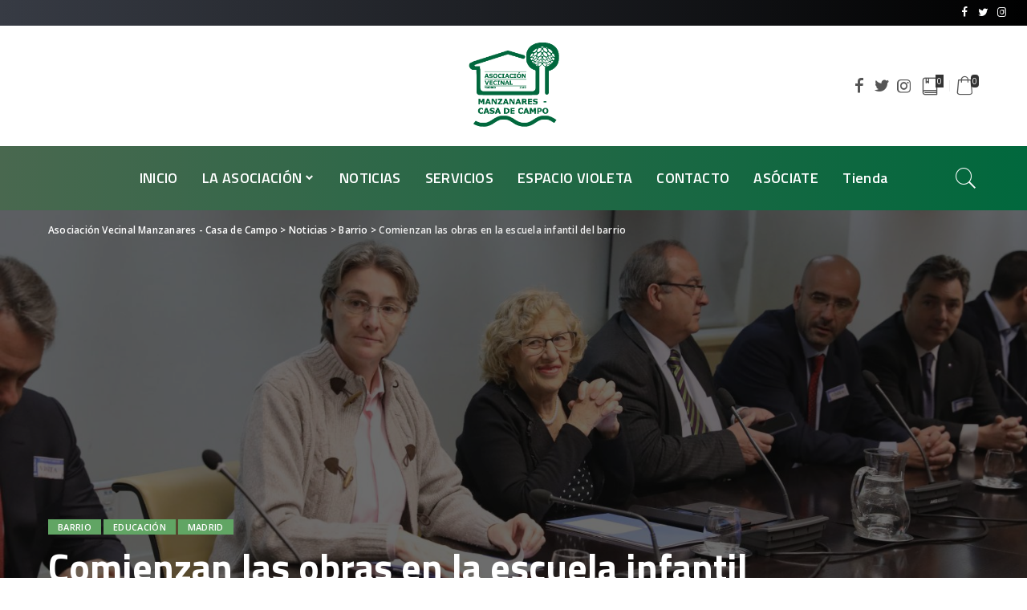

--- FILE ---
content_type: text/html; charset=UTF-8
request_url: http://avmanzanares.org/comienzan-las-obras-en-la-escuela-infantil-del-barrio/
body_size: 22535
content:
<!DOCTYPE html>
<html lang="es">
<head>
	<meta charset="UTF-8">
	<meta http-equiv="X-UA-Compatible" content="IE=edge">
	<meta name="viewport" content="width=device-width, initial-scale=1">
	<link rel="profile" href="https://gmpg.org/xfn/11">
	<title>Comienzan las obras en la escuela infantil del barrio &#8211; Asociación Vecinal Manzanares &#8211; Casa de Campo</title>
<meta name='robots' content='max-image-preview:large' />
<link rel='dns-prefetch' href='//maxcdn.bootstrapcdn.com' />
<link rel='dns-prefetch' href='//fonts.googleapis.com' />
<link rel="alternate" type="application/rss+xml" title="Asociación Vecinal Manzanares - Casa de Campo &raquo; Feed" href="https://avmanzanares.org/feed/" />
<link rel="alternate" type="application/rss+xml" title="Asociación Vecinal Manzanares - Casa de Campo &raquo; Feed de los comentarios" href="https://avmanzanares.org/comments/feed/" />
<link rel="alternate" type="text/calendar" title="Asociación Vecinal Manzanares - Casa de Campo &raquo; iCal Feed" href="https://avmanzanares.org/events/?ical=1" />
<link rel="alternate" type="application/rss+xml" title="Asociación Vecinal Manzanares - Casa de Campo &raquo; Comentario Comienzan las obras en la escuela infantil del barrio del feed" href="https://avmanzanares.org/comienzan-las-obras-en-la-escuela-infantil-del-barrio/feed/" />
			<link rel="pingback" href="http://avmanzanares.org/xmlrpc.php"/>
		<script type="application/ld+json">{"@context":"http://schema.org","@type":"Organization","legalName":"Asociaci\u00f3n Vecinal Manzanares - Casa de Campo","url":"https://avmanzanares.org/","logo":"https://avmanzanares.org/wp-content/uploads/2020/12/logo-av-nuevo-vecinal.png","sameAs":["https://es-es.facebook.com/avmanzanarescasadecampo","https://twitter.com/avmanzanares?lang=es","https://www.instagram.com/avmanzanares/?hl=es"]}</script>
<script>
window._wpemojiSettings = {"baseUrl":"https:\/\/s.w.org\/images\/core\/emoji\/15.0.3\/72x72\/","ext":".png","svgUrl":"https:\/\/s.w.org\/images\/core\/emoji\/15.0.3\/svg\/","svgExt":".svg","source":{"concatemoji":"http:\/\/avmanzanares.org\/wp-includes\/js\/wp-emoji-release.min.js?ver=6.5.7"}};
/*! This file is auto-generated */
!function(i,n){var o,s,e;function c(e){try{var t={supportTests:e,timestamp:(new Date).valueOf()};sessionStorage.setItem(o,JSON.stringify(t))}catch(e){}}function p(e,t,n){e.clearRect(0,0,e.canvas.width,e.canvas.height),e.fillText(t,0,0);var t=new Uint32Array(e.getImageData(0,0,e.canvas.width,e.canvas.height).data),r=(e.clearRect(0,0,e.canvas.width,e.canvas.height),e.fillText(n,0,0),new Uint32Array(e.getImageData(0,0,e.canvas.width,e.canvas.height).data));return t.every(function(e,t){return e===r[t]})}function u(e,t,n){switch(t){case"flag":return n(e,"\ud83c\udff3\ufe0f\u200d\u26a7\ufe0f","\ud83c\udff3\ufe0f\u200b\u26a7\ufe0f")?!1:!n(e,"\ud83c\uddfa\ud83c\uddf3","\ud83c\uddfa\u200b\ud83c\uddf3")&&!n(e,"\ud83c\udff4\udb40\udc67\udb40\udc62\udb40\udc65\udb40\udc6e\udb40\udc67\udb40\udc7f","\ud83c\udff4\u200b\udb40\udc67\u200b\udb40\udc62\u200b\udb40\udc65\u200b\udb40\udc6e\u200b\udb40\udc67\u200b\udb40\udc7f");case"emoji":return!n(e,"\ud83d\udc26\u200d\u2b1b","\ud83d\udc26\u200b\u2b1b")}return!1}function f(e,t,n){var r="undefined"!=typeof WorkerGlobalScope&&self instanceof WorkerGlobalScope?new OffscreenCanvas(300,150):i.createElement("canvas"),a=r.getContext("2d",{willReadFrequently:!0}),o=(a.textBaseline="top",a.font="600 32px Arial",{});return e.forEach(function(e){o[e]=t(a,e,n)}),o}function t(e){var t=i.createElement("script");t.src=e,t.defer=!0,i.head.appendChild(t)}"undefined"!=typeof Promise&&(o="wpEmojiSettingsSupports",s=["flag","emoji"],n.supports={everything:!0,everythingExceptFlag:!0},e=new Promise(function(e){i.addEventListener("DOMContentLoaded",e,{once:!0})}),new Promise(function(t){var n=function(){try{var e=JSON.parse(sessionStorage.getItem(o));if("object"==typeof e&&"number"==typeof e.timestamp&&(new Date).valueOf()<e.timestamp+604800&&"object"==typeof e.supportTests)return e.supportTests}catch(e){}return null}();if(!n){if("undefined"!=typeof Worker&&"undefined"!=typeof OffscreenCanvas&&"undefined"!=typeof URL&&URL.createObjectURL&&"undefined"!=typeof Blob)try{var e="postMessage("+f.toString()+"("+[JSON.stringify(s),u.toString(),p.toString()].join(",")+"));",r=new Blob([e],{type:"text/javascript"}),a=new Worker(URL.createObjectURL(r),{name:"wpTestEmojiSupports"});return void(a.onmessage=function(e){c(n=e.data),a.terminate(),t(n)})}catch(e){}c(n=f(s,u,p))}t(n)}).then(function(e){for(var t in e)n.supports[t]=e[t],n.supports.everything=n.supports.everything&&n.supports[t],"flag"!==t&&(n.supports.everythingExceptFlag=n.supports.everythingExceptFlag&&n.supports[t]);n.supports.everythingExceptFlag=n.supports.everythingExceptFlag&&!n.supports.flag,n.DOMReady=!1,n.readyCallback=function(){n.DOMReady=!0}}).then(function(){return e}).then(function(){var e;n.supports.everything||(n.readyCallback(),(e=n.source||{}).concatemoji?t(e.concatemoji):e.wpemoji&&e.twemoji&&(t(e.twemoji),t(e.wpemoji)))}))}((window,document),window._wpemojiSettings);
</script>
<link rel='stylesheet' id='pixwell-core-css' href='http://avmanzanares.org/wp-content/plugins/pixwell-core/assets/core.css?ver=6.3' media='all' />
<style id='wp-emoji-styles-inline-css'>

	img.wp-smiley, img.emoji {
		display: inline !important;
		border: none !important;
		box-shadow: none !important;
		height: 1em !important;
		width: 1em !important;
		margin: 0 0.07em !important;
		vertical-align: -0.1em !important;
		background: none !important;
		padding: 0 !important;
	}
</style>
<link rel='stylesheet' id='wp-block-library-css' href='http://avmanzanares.org/wp-includes/css/dist/block-library/style.min.css?ver=6.5.7' media='all' />
<link rel='stylesheet' id='wp-components-css' href='http://avmanzanares.org/wp-includes/css/dist/components/style.min.css?ver=6.5.7' media='all' />
<link rel='stylesheet' id='wp-preferences-css' href='http://avmanzanares.org/wp-includes/css/dist/preferences/style.min.css?ver=6.5.7' media='all' />
<link rel='stylesheet' id='wp-block-editor-css' href='http://avmanzanares.org/wp-includes/css/dist/block-editor/style.min.css?ver=6.5.7' media='all' />
<link rel='stylesheet' id='wp-reusable-blocks-css' href='http://avmanzanares.org/wp-includes/css/dist/reusable-blocks/style.min.css?ver=6.5.7' media='all' />
<link rel='stylesheet' id='wp-patterns-css' href='http://avmanzanares.org/wp-includes/css/dist/patterns/style.min.css?ver=6.5.7' media='all' />
<link rel='stylesheet' id='wp-editor-css' href='http://avmanzanares.org/wp-includes/css/dist/editor/style.min.css?ver=6.5.7' media='all' />
<link rel='stylesheet' id='block-robo-gallery-style-css-css' href='http://avmanzanares.org/wp-content/plugins/robo-gallery/includes/extensions/block/dist/blocks.style.build.css?ver=3.2.24' media='all' />
<style id='classic-theme-styles-inline-css'>
/*! This file is auto-generated */
.wp-block-button__link{color:#fff;background-color:#32373c;border-radius:9999px;box-shadow:none;text-decoration:none;padding:calc(.667em + 2px) calc(1.333em + 2px);font-size:1.125em}.wp-block-file__button{background:#32373c;color:#fff;text-decoration:none}
</style>
<style id='global-styles-inline-css'>
body{--wp--preset--color--black: #000000;--wp--preset--color--cyan-bluish-gray: #abb8c3;--wp--preset--color--white: #ffffff;--wp--preset--color--pale-pink: #f78da7;--wp--preset--color--vivid-red: #cf2e2e;--wp--preset--color--luminous-vivid-orange: #ff6900;--wp--preset--color--luminous-vivid-amber: #fcb900;--wp--preset--color--light-green-cyan: #7bdcb5;--wp--preset--color--vivid-green-cyan: #00d084;--wp--preset--color--pale-cyan-blue: #8ed1fc;--wp--preset--color--vivid-cyan-blue: #0693e3;--wp--preset--color--vivid-purple: #9b51e0;--wp--preset--gradient--vivid-cyan-blue-to-vivid-purple: linear-gradient(135deg,rgba(6,147,227,1) 0%,rgb(155,81,224) 100%);--wp--preset--gradient--light-green-cyan-to-vivid-green-cyan: linear-gradient(135deg,rgb(122,220,180) 0%,rgb(0,208,130) 100%);--wp--preset--gradient--luminous-vivid-amber-to-luminous-vivid-orange: linear-gradient(135deg,rgba(252,185,0,1) 0%,rgba(255,105,0,1) 100%);--wp--preset--gradient--luminous-vivid-orange-to-vivid-red: linear-gradient(135deg,rgba(255,105,0,1) 0%,rgb(207,46,46) 100%);--wp--preset--gradient--very-light-gray-to-cyan-bluish-gray: linear-gradient(135deg,rgb(238,238,238) 0%,rgb(169,184,195) 100%);--wp--preset--gradient--cool-to-warm-spectrum: linear-gradient(135deg,rgb(74,234,220) 0%,rgb(151,120,209) 20%,rgb(207,42,186) 40%,rgb(238,44,130) 60%,rgb(251,105,98) 80%,rgb(254,248,76) 100%);--wp--preset--gradient--blush-light-purple: linear-gradient(135deg,rgb(255,206,236) 0%,rgb(152,150,240) 100%);--wp--preset--gradient--blush-bordeaux: linear-gradient(135deg,rgb(254,205,165) 0%,rgb(254,45,45) 50%,rgb(107,0,62) 100%);--wp--preset--gradient--luminous-dusk: linear-gradient(135deg,rgb(255,203,112) 0%,rgb(199,81,192) 50%,rgb(65,88,208) 100%);--wp--preset--gradient--pale-ocean: linear-gradient(135deg,rgb(255,245,203) 0%,rgb(182,227,212) 50%,rgb(51,167,181) 100%);--wp--preset--gradient--electric-grass: linear-gradient(135deg,rgb(202,248,128) 0%,rgb(113,206,126) 100%);--wp--preset--gradient--midnight: linear-gradient(135deg,rgb(2,3,129) 0%,rgb(40,116,252) 100%);--wp--preset--font-size--small: 13px;--wp--preset--font-size--medium: 20px;--wp--preset--font-size--large: 36px;--wp--preset--font-size--x-large: 42px;--wp--preset--spacing--20: 0.44rem;--wp--preset--spacing--30: 0.67rem;--wp--preset--spacing--40: 1rem;--wp--preset--spacing--50: 1.5rem;--wp--preset--spacing--60: 2.25rem;--wp--preset--spacing--70: 3.38rem;--wp--preset--spacing--80: 5.06rem;--wp--preset--shadow--natural: 6px 6px 9px rgba(0, 0, 0, 0.2);--wp--preset--shadow--deep: 12px 12px 50px rgba(0, 0, 0, 0.4);--wp--preset--shadow--sharp: 6px 6px 0px rgba(0, 0, 0, 0.2);--wp--preset--shadow--outlined: 6px 6px 0px -3px rgba(255, 255, 255, 1), 6px 6px rgba(0, 0, 0, 1);--wp--preset--shadow--crisp: 6px 6px 0px rgba(0, 0, 0, 1);}:where(.is-layout-flex){gap: 0.5em;}:where(.is-layout-grid){gap: 0.5em;}body .is-layout-flex{display: flex;}body .is-layout-flex{flex-wrap: wrap;align-items: center;}body .is-layout-flex > *{margin: 0;}body .is-layout-grid{display: grid;}body .is-layout-grid > *{margin: 0;}:where(.wp-block-columns.is-layout-flex){gap: 2em;}:where(.wp-block-columns.is-layout-grid){gap: 2em;}:where(.wp-block-post-template.is-layout-flex){gap: 1.25em;}:where(.wp-block-post-template.is-layout-grid){gap: 1.25em;}.has-black-color{color: var(--wp--preset--color--black) !important;}.has-cyan-bluish-gray-color{color: var(--wp--preset--color--cyan-bluish-gray) !important;}.has-white-color{color: var(--wp--preset--color--white) !important;}.has-pale-pink-color{color: var(--wp--preset--color--pale-pink) !important;}.has-vivid-red-color{color: var(--wp--preset--color--vivid-red) !important;}.has-luminous-vivid-orange-color{color: var(--wp--preset--color--luminous-vivid-orange) !important;}.has-luminous-vivid-amber-color{color: var(--wp--preset--color--luminous-vivid-amber) !important;}.has-light-green-cyan-color{color: var(--wp--preset--color--light-green-cyan) !important;}.has-vivid-green-cyan-color{color: var(--wp--preset--color--vivid-green-cyan) !important;}.has-pale-cyan-blue-color{color: var(--wp--preset--color--pale-cyan-blue) !important;}.has-vivid-cyan-blue-color{color: var(--wp--preset--color--vivid-cyan-blue) !important;}.has-vivid-purple-color{color: var(--wp--preset--color--vivid-purple) !important;}.has-black-background-color{background-color: var(--wp--preset--color--black) !important;}.has-cyan-bluish-gray-background-color{background-color: var(--wp--preset--color--cyan-bluish-gray) !important;}.has-white-background-color{background-color: var(--wp--preset--color--white) !important;}.has-pale-pink-background-color{background-color: var(--wp--preset--color--pale-pink) !important;}.has-vivid-red-background-color{background-color: var(--wp--preset--color--vivid-red) !important;}.has-luminous-vivid-orange-background-color{background-color: var(--wp--preset--color--luminous-vivid-orange) !important;}.has-luminous-vivid-amber-background-color{background-color: var(--wp--preset--color--luminous-vivid-amber) !important;}.has-light-green-cyan-background-color{background-color: var(--wp--preset--color--light-green-cyan) !important;}.has-vivid-green-cyan-background-color{background-color: var(--wp--preset--color--vivid-green-cyan) !important;}.has-pale-cyan-blue-background-color{background-color: var(--wp--preset--color--pale-cyan-blue) !important;}.has-vivid-cyan-blue-background-color{background-color: var(--wp--preset--color--vivid-cyan-blue) !important;}.has-vivid-purple-background-color{background-color: var(--wp--preset--color--vivid-purple) !important;}.has-black-border-color{border-color: var(--wp--preset--color--black) !important;}.has-cyan-bluish-gray-border-color{border-color: var(--wp--preset--color--cyan-bluish-gray) !important;}.has-white-border-color{border-color: var(--wp--preset--color--white) !important;}.has-pale-pink-border-color{border-color: var(--wp--preset--color--pale-pink) !important;}.has-vivid-red-border-color{border-color: var(--wp--preset--color--vivid-red) !important;}.has-luminous-vivid-orange-border-color{border-color: var(--wp--preset--color--luminous-vivid-orange) !important;}.has-luminous-vivid-amber-border-color{border-color: var(--wp--preset--color--luminous-vivid-amber) !important;}.has-light-green-cyan-border-color{border-color: var(--wp--preset--color--light-green-cyan) !important;}.has-vivid-green-cyan-border-color{border-color: var(--wp--preset--color--vivid-green-cyan) !important;}.has-pale-cyan-blue-border-color{border-color: var(--wp--preset--color--pale-cyan-blue) !important;}.has-vivid-cyan-blue-border-color{border-color: var(--wp--preset--color--vivid-cyan-blue) !important;}.has-vivid-purple-border-color{border-color: var(--wp--preset--color--vivid-purple) !important;}.has-vivid-cyan-blue-to-vivid-purple-gradient-background{background: var(--wp--preset--gradient--vivid-cyan-blue-to-vivid-purple) !important;}.has-light-green-cyan-to-vivid-green-cyan-gradient-background{background: var(--wp--preset--gradient--light-green-cyan-to-vivid-green-cyan) !important;}.has-luminous-vivid-amber-to-luminous-vivid-orange-gradient-background{background: var(--wp--preset--gradient--luminous-vivid-amber-to-luminous-vivid-orange) !important;}.has-luminous-vivid-orange-to-vivid-red-gradient-background{background: var(--wp--preset--gradient--luminous-vivid-orange-to-vivid-red) !important;}.has-very-light-gray-to-cyan-bluish-gray-gradient-background{background: var(--wp--preset--gradient--very-light-gray-to-cyan-bluish-gray) !important;}.has-cool-to-warm-spectrum-gradient-background{background: var(--wp--preset--gradient--cool-to-warm-spectrum) !important;}.has-blush-light-purple-gradient-background{background: var(--wp--preset--gradient--blush-light-purple) !important;}.has-blush-bordeaux-gradient-background{background: var(--wp--preset--gradient--blush-bordeaux) !important;}.has-luminous-dusk-gradient-background{background: var(--wp--preset--gradient--luminous-dusk) !important;}.has-pale-ocean-gradient-background{background: var(--wp--preset--gradient--pale-ocean) !important;}.has-electric-grass-gradient-background{background: var(--wp--preset--gradient--electric-grass) !important;}.has-midnight-gradient-background{background: var(--wp--preset--gradient--midnight) !important;}.has-small-font-size{font-size: var(--wp--preset--font-size--small) !important;}.has-medium-font-size{font-size: var(--wp--preset--font-size--medium) !important;}.has-large-font-size{font-size: var(--wp--preset--font-size--large) !important;}.has-x-large-font-size{font-size: var(--wp--preset--font-size--x-large) !important;}
.wp-block-navigation a:where(:not(.wp-element-button)){color: inherit;}
:where(.wp-block-post-template.is-layout-flex){gap: 1.25em;}:where(.wp-block-post-template.is-layout-grid){gap: 1.25em;}
:where(.wp-block-columns.is-layout-flex){gap: 2em;}:where(.wp-block-columns.is-layout-grid){gap: 2em;}
.wp-block-pullquote{font-size: 1.5em;line-height: 1.6;}
</style>
<link rel='stylesheet' id='contact-form-7-css' href='http://avmanzanares.org/wp-content/plugins/contact-form-7/includes/css/styles.css?ver=5.9.6' media='all' />
<link rel='stylesheet' id='dashicons-css' href='http://avmanzanares.org/wp-includes/css/dashicons.min.css?ver=6.5.7' media='all' />
<link rel='stylesheet' id='post-views-counter-frontend-css' href='http://avmanzanares.org/wp-content/plugins/post-views-counter/css/frontend.min.css?ver=1.4.3' media='all' />
<link rel='stylesheet' id='woocommerce-layout-css' href='http://avmanzanares.org/wp-content/plugins/woocommerce/assets/css/woocommerce-layout.css?ver=9.0.3' media='all' />
<link rel='stylesheet' id='woocommerce-smallscreen-css' href='http://avmanzanares.org/wp-content/plugins/woocommerce/assets/css/woocommerce-smallscreen.css?ver=9.0.3' media='only screen and (max-width: 768px)' />
<link rel='stylesheet' id='woocommerce-general-css' href='http://avmanzanares.org/wp-content/plugins/woocommerce/assets/css/woocommerce.css?ver=9.0.3' media='all' />
<style id='woocommerce-inline-inline-css'>
.woocommerce form .form-row .required { visibility: visible; }
</style>
<link rel='stylesheet' id='wp-notes-style-css' href='http://avmanzanares.org/wp-content/plugins/wp-notes-widget/public/css/wp-notes-public.css?ver=1.0.6' media='all' />
<link rel='stylesheet' id='wp-notes-fontawesome-css' href='//maxcdn.bootstrapcdn.com/font-awesome/4.3.0/css/font-awesome.min.css?ver=1.0.6' media='all' />
<link rel='stylesheet' id='tribe-events-v2-single-skeleton-css' href='http://avmanzanares.org/wp-content/plugins/the-events-calendar/src/resources/css/tribe-events-single-skeleton.min.css?ver=6.10.2' media='all' />
<link rel='stylesheet' id='tribe-events-v2-single-skeleton-full-css' href='http://avmanzanares.org/wp-content/plugins/the-events-calendar/src/resources/css/tribe-events-single-full.min.css?ver=6.10.2' media='all' />
<link rel='stylesheet' id='tec-events-elementor-widgets-base-styles-css' href='http://avmanzanares.org/wp-content/plugins/the-events-calendar/src/resources/css/integrations/plugins/elementor/widgets/widget-base.min.css?ver=6.10.2' media='all' />
<link rel='stylesheet' id='wp-pagenavi-css' href='http://avmanzanares.org/wp-content/plugins/wp-pagenavi/pagenavi-css.css?ver=2.70' media='all' />
<link rel='stylesheet' id='pixwell-main-css' href='http://avmanzanares.org/wp-content/themes/pixwell/assets/css/main.css?ver=6.3' media='all' />
<link rel='stylesheet' id='pixwell-wc-css' href='http://avmanzanares.org/wp-content/themes/pixwell/assets/css/woocommerce.css?ver=6.3' media='all' />
<link rel='stylesheet' id='pixwell-style-css' href='http://avmanzanares.org/wp-content/themes/pixwell/style.css?ver=6.3' media='all' />
<style id='pixwell-style-inline-css'>
html {font-family:Open Sans;font-weight:400;font-size:15px;color:#555555;}h1, .h1 {font-family:Titillium Web;font-weight:700;text-transform:none;color:#333333;}h2, .h2 {font-family:Titillium Web;font-weight:600;color:#333333;}h3, .h3 {font-family:Titillium Web;font-weight:600;color:#333333;}h4, .h4 {font-family:Titillium Web;font-weight:600;color:#333333;}h5, .h5 {font-family:Titillium Web;font-weight:600;color:#333333;}h6, .h6 {font-family:Titillium Web;font-weight:600;color:#333333;}.single-tagline h6 {}.p-wrap .entry-summary, .twitter-content.entry-summary, .author-description, .rssSummary, .rb-sdesc {font-family:Open Sans;font-weight:400;}.p-cat-info {font-family:Open Sans;font-weight:600;text-transform:uppercase;font-size:11px;}.p-meta-info, .wp-block-latest-posts__post-date {font-family:Open Sans;font-weight:400;font-size:11px;}.meta-info-author.meta-info-el {font-family:Open Sans;font-weight:600;font-size:11px;}.breadcrumb {font-family:Open Sans;font-weight:600;font-size:12px;}.footer-menu-inner {font-family:Titillium Web;font-weight:600;font-size:14px;letter-spacing:0px;}.topbar-wrap {font-family:Open Sans;color:#ffffff;}.topbar-menu-wrap {}.main-menu > li > a, .off-canvas-menu > li > a {font-family:Titillium Web;font-weight:600;font-size:18px;}.main-menu .sub-menu:not(.sub-mega), .off-canvas-menu .sub-menu {}.is-logo-text .logo-title {}.block-title, .block-header .block-title {font-family:Open Sans;font-weight:600;font-size:14px;}.ajax-quick-filter, .block-view-more {font-family:Open Sans;font-weight:600;font-size:11px;}.widget-title {font-family:Open Sans;font-weight:600;text-transform:uppercase;font-size:13px;}body .widget.widget_nav_menu .menu-item {}body.boxed {background-color : #fafafa;background-repeat : no-repeat;background-size : cover;background-attachment : fixed;background-position : center center;}.header-6 .banner-wrap {}.footer-wrap {background-color : #10181e;}.topline-wrap {height: 2px}.topbar-wrap {background-color: #373b44;}.topbar-wrap { background-image: linear-gradient(90deg, #373b44, #000000); }.topbar-menu .sub-menu {background-color: #373b44;background-image: linear-gradient(145deg, #373b44, #000000);}.navbar-inner {min-height: 80px;}.navbar-inner .logo-wrap img {max-height: 80px;}.main-menu > li > a {height: 80px;}.section-sticky .rbc-container.navbar-holder {max-width: 100%;}.section-sticky .navbar-inner {min-height: 80px;}.section-sticky .navbar-inner .logo-wrap img {max-height: 80px;}.section-sticky .main-menu > li > a {height: 80px;}.navbar-wrap:not(.transparent-navbar-wrap), #mobile-sticky-nav, #amp-navbar {background-color: #49684f;background-image: linear-gradient(90deg, #49684f, #01683d);}.navbar-border-holder { border: none }.navbar-wrap:not(.transparent-navbar-wrap), #mobile-sticky-nav, #amp-navbar {color: #ffffff;}.fw-mega-cat.is-dark-text { color: #555555; }.header-wrap .navbar-wrap:not(.transparent-navbar-wrap) .cart-counter, .header-wrap:not(.header-float) .navbar-wrap .rb-counter,.header-wrap:not(.header-float) .is-light-text .rb-counter, .header-float .section-sticky .rb-counter {background-color: #ffffff;}.header-5 .btn-toggle-wrap, .header-5 .section-sticky .logo-wrap,.header-5 .main-menu > li > a, .header-5 .navbar-right {color: #ffffff;}.navbar-wrap .navbar-social a:hover {color: #ffffff;opacity: .7; }.header-wrap .navbar-wrap:not(.transparent-navbar-wrap) .rb-counter,.header-wrap:not(.header-float) .navbar-wrap .rb-counter, .header-wrap:not(.header-float) .is-light-text .rb-counter { color: #49684f; }.main-menu .sub-menu {background-color: #49684f;background-image: linear-gradient(90deg, #49684f, #01683d);}.main-menu .sub-menu:not(.mega-category) { color: #ffffff;}.main-menu > li.menu-item-has-children > .sub-menu:before {display: none;}.mobile-nav-inner {}.off-canvas-header { background-image: url("https://avmanzanares.org/wp-content/uploads/2017/05/Premio-infantil.png")}.off-canvas-wrap, .amp-canvas-wrap { background-color: #031328 !important; }.navbar-border-holder {border-width: 2px; }input[type="submit"]:hover, input[type="submit"]:focus, button:hover, button:focus,input[type="button"]:hover, input[type="button"]:focus,.post-edit-link:hover, a.pagination-link:hover, a.page-numbers:hover,.post-page-numbers:hover, a.loadmore-link:hover, .pagination-simple .page-numbers:hover,#off-canvas-close-btn:hover, .off-canvas-subscribe a, .block-header-3 .block-title:before,.cookie-accept:hover, .entry-footer a:hover, .box-comment-btn:hover,a.comment-reply-link:hover, .review-info, .entry-content a.wp-block-button__link:hover,#wp-calendar tbody a:hover, .instagram-box.box-intro:hover, .banner-btn a, .headerstrip-btn a,.is-light-text .widget:not(.woocommerce) .count,.rb-newsletter.is-light-text button.newsletter-submit,.cat-icon-round .cat-info-el, .cat-icon-radius .cat-info-el,.cat-icon-square .cat-info-el:before, .entry-content .wpcf7 label:before,body .cooked-recipe-directions .cooked-direction-number, span.cooked-taxonomy a:hover,.widget_categories a:hover .count, .widget_archive a:hover .count,.wp-block-categories-list a:hover .count, .wp-block-categories-list a:hover .count,.entry-content .wp-block-file .wp-block-file__button, #wp-calendar td#today,.mfp-close:hover, .is-light-text .mfp-close:hover, #rb-close-newsletter:hover,.tagcloud a:hover, .tagcloud a:focus, .is-light-text .tagcloud a:hover, .is-light-text .tagcloud a:focus,input[type="checkbox"].newsletter-checkbox:checked + label:before, .cta-btn.is-bg,.rb-mailchimp .mc4wp-form-fields input[type="submit"], .is-light-text .w-footer .mc4wp-form-fields input[type="submit"],.statics-el:first-child .inner, .table-link a:before{ background-color: #61a564}.page-edit-link:hover, .rb-menu > li.current-menu-item > a > span:before,.p-url:hover, .p-url:focus, .p-wrap .p-url:hover,.p-wrap .p-url:focus, .p-link:hover span, .p-link:hover i,.meta-info-el a:hover, .sponsor-label, .block-header-3 .block-title:before,.subscribe-box .mc4wp-form-fields input[type="submit"]:hover + i,.entry-content p a:not(button), .comment-content a,.author-title a, .logged-in-as a:hover, .comment-list .logged-in-as a:hover,.gallery-list-label a:hover, .review-el .review-stars,.share-total, .breadcrumb a:hover, span.not-found-label, .return-home:hover, .section-not-found .page-content .return-home:hover,.subscribe-box .rb-newsletter.is-light-text button.newsletter-submit-icon:hover,.subscribe-box .rb-newsletter button.newsletter-submit-icon:hover,.fw-category-1 .cat-list-item:hover .cat-list-name, .fw-category-1.is-light-text .cat-list-item:hover .cat-list-name,body .cooked-icon-recipe-icon, .comment-list .comment-reply-title small a:hover,.widget_pages a:hover, .widget_meta a:hover, .widget_categories a:hover,.entry-content .wp-block-categories-list a:hover, .entry-content .wp-block-archives-list a:hover,.widget_archive a:hover, .widget.widget_nav_menu a:hover,  .p-grid-4.is-pop-style .p-header .counter-index,.twitter-content.entry-summary a:hover,.read-it-later:hover, .read-it-later:focus, .address-info a:hover,.gallery-popup-content .image-popup-description a:hover, .gallery-popup-content .image-popup-description a:focus,.entry-content ul.wp-block-latest-posts a:hover, .widget_recent_entries a:hover, .recentcomments a:hover, a.rsswidget:hover,.entry-content .wp-block-latest-comments__comment-meta a:hover,.entry-content .cooked-recipe-info .cooked-author a:hover, .entry-content a:not(button), .comment-content a,.about-desc a:hover, .is-light-text .about-desc a:hover, .portfolio-info-el:hover,.portfolio-nav a:hover, .portfolio-nav-next a:hover > i, .hbox-tagline span, .hbox-title span, .cta-tagline span, .cta-title span,.block-header-7 .block-header .block-title:first-letter, .rbc-sidebar .about-bio p a{ color: #61a564}.is-style-outline a.wp-block-button__link:hover{ color: #61a564!important}a.comment-reply-link:hover, .navbar-holder.is-light-text .header-lightbox,input[type="checkbox"].newsletter-checkbox:checked + label:before, .cat-icon-line .cat-info-el{ border-color: #61a564}.woocommerce .price, .woocommerce div.product .product-loop-content .price, .woocommerce span.onsale,.woocommerce span.onsale.percent, .woocommerce-Price-amount.amount, .woocommerce .quantity .qty {font-family:Montserrat;font-weight:500;}.product-buttons .add-to-cart a.added_to_cart,.product-buttons .yith-wcwl-add-to-wishlist a.add_to_wishlist:hover,.woocommerce .woocommerce-MyAccount-navigation li:not(.is-active) a:hover,.woocommerce a.remove:hover, .woocommerce div.product form.cart .button,.woocommerce #respond input#submit:hover, .woocommerce #respond input#submit.alt:hover,.woocommerce a.button.alt:hover, .woocommerce a.button:hover, .woocommerce button.button:hover,.woocommerce button.button.alt:hover, .woocommerce input.button.alt:hover,.woocommerce input.button:hover, .product-buttons .add-to-cart a:hover,.woocommerce .product-buttons .add-to-cart a:hover,.woocommerce-mini-cart-item a.remove.remove_from_cart_button:hover,.woocommerce-mini-cart__buttons .button.checkout,.woocommerce #rememberme:checked + span:before,#ship-to-different-address-checkbox:checked + span:before{ background-color: #61a564}.woocommerce-info a.showcoupon:hover,.wishlist_table tr td.product-stock-status span.wishlist-out-of-stock,.product_meta a:hover, .woocommerce div.product p.stock.out-of-stock,.woocommerce div.product form.cart .reset_variations:hover,.woocommerce div.product .summary .yith-wcwl-add-to-wishlist a:hover,.woocommerce .single-product-wrap div.product > .yith-wcwl-add-to-wishlist a:hover,.woocommerce div.product .woocommerce-tabs .yith-wcwl-add-to-wishlist a:hover,.woocommerce div.product .woocommerce-tabs ul.tabs li:not(.active) a:hover,li.woocommerce-mini-cart-item a:not(.remove):hover,.woocommerce-mini-cart__buttons .button:not(.checkout):hover,.woocommerce-mini-cart__buttons .button:not(.checkout):focus{ color: #61a564}.woocommerce #rememberme:checked + span:before,#ship-to-different-address-checkbox:checked + span:before{ border-color: #61a564}.review-info, .p-review-info{ background-color: #ffac63}.review-el .review-stars, .average-stars i{ color: #ffac63}.rb-gallery-popup.mfp-bg.mfp-ready.rb-popup-effect{ background-color: #10181e}.category .category-header .header-holder{ background-color: #10181e}.instagram-box.box-intro { background-color: #555555; }.tipsy, .additional-meta, .sponsor-label, .sponsor-link, .entry-footer .tag-label,.box-nav .nav-label, .left-article-label, .share-label, .rss-date,.wp-block-latest-posts__post-date, .wp-block-latest-comments__comment-date,.image-caption, .wp-caption-text, .gallery-caption, .entry-content .wp-block-audio figcaption,.entry-content .wp-block-video figcaption, .entry-content .wp-block-image figcaption,.entry-content .wp-block-gallery .blocks-gallery-image figcaption,.entry-content .wp-block-gallery .blocks-gallery-item figcaption,.subscribe-content .desc, .follower-el .right-el, .author-job, .comment-metadata{ font-family: Open Sans; }.tipsy, .additional-meta, .sponsor-label, .entry-footer .tag-label,.box-nav .nav-label, .left-article-label, .share-label, .rss-date,.wp-block-latest-posts__post-date, .wp-block-latest-comments__comment-date,.image-caption, .wp-caption-text, .gallery-caption, .entry-content .wp-block-audio figcaption,.entry-content .wp-block-video figcaption, .entry-content .wp-block-image figcaption,.entry-content .wp-block-gallery .blocks-gallery-image figcaption,.entry-content .wp-block-gallery .blocks-gallery-item figcaption,.subscribe-content .desc, .follower-el .right-el, .author-job, .comment-metadata{ font-weight: 400; }.tipsy, .additional-meta, .sponsor-label, .sponsor-link, .entry-footer .tag-label,.box-nav .nav-label, .left-article-label, .share-label, .rss-date,.wp-block-latest-posts__post-date, .wp-block-latest-comments__comment-date,.subscribe-content .desc, .author-job{ font-size: 11px; }.image-caption, .wp-caption-text, .gallery-caption, .entry-content .wp-block-audio figcaption,.entry-content .wp-block-video figcaption, .entry-content .wp-block-image figcaption,.entry-content .wp-block-gallery .blocks-gallery-image figcaption,.entry-content .wp-block-gallery .blocks-gallery-item figcaption,.comment-metadata, .follower-el .right-el{ font-size: 12px; }.sponsor-link{ font-family: Open Sans; }.sponsor-link{ font-weight: 600; }.entry-footer a, .tagcloud a, .entry-footer .source, .entry-footer .via-el{ font-family: Open Sans; }.entry-footer a, .tagcloud a, .entry-footer .source, .entry-footer .via-el{ font-weight: 600; }.entry-footer a, .tagcloud a, .entry-footer .source, .entry-footer .via-el{ font-size: 11px !important; }.entry-footer a, .tagcloud a, .entry-footer .source, .entry-footer .via-el{ text-transform: uppercase; }.p-link, .rb-cookie .cookie-accept, a.comment-reply-link, .comment-list .comment-reply-title small a,.banner-btn a, .headerstrip-btn a, input[type="submit"], button, .pagination-wrap, .cta-btn, .rb-btn{ font-family: Open Sans; }.p-link, .rb-cookie .cookie-accept, a.comment-reply-link, .comment-list .comment-reply-title small a,.banner-btn a, .headerstrip-btn a, input[type="submit"], button, .pagination-wrap, .cta-btn, .rb-btn{ font-weight: 600; }.p-link, .rb-cookie .cookie-accept, a.comment-reply-link, .comment-list .comment-reply-title small a,.banner-btn a, .headerstrip-btn a, input[type="submit"], button, .pagination-wrap, .rb-btn{ font-size: 11px; }select, textarea, input[type="text"], input[type="tel"], input[type="email"], input[type="url"],input[type="search"], input[type="number"]{ font-family: Open Sans; }select, textarea, input[type="text"], input[type="tel"], input[type="email"], input[type="url"],input[type="search"], input[type="number"]{ font-weight: 400; }.footer-menu-inner, .widget_recent_comments .recentcomments > a:last-child,.wp-block-latest-comments__comment-link, .wp-block-latest-posts__list a,.widget_recent_entries li, .wp-block-quote *:not(cite), blockquote *:not(cite), .widget_rss li,.wp-block-latest-posts li, .wp-block-latest-comments__comment-link{ font-family: Titillium Web; }.footer-menu-inner, .widget_recent_comments .recentcomments > a:last-child,.wp-block-latest-comments__comment-link, .wp-block-latest-posts__list a,.widget_recent_entries li, .wp-block-quote *:not(cite), blockquote *:not(cite), .widget_rss li,.wp-block-latest-posts li, .wp-block-latest-comments__comment-link{ font-weight: 700; }@media only screen and (max-width: 767px) {.entry-content { font-size: .90rem; }.p-wrap .entry-summary, .twitter-content.entry-summary, .element-desc, .subscribe-description, .rb-sdecs,.copyright-inner > *, .summary-content, .pros-cons-wrap ul li,.gallery-popup-content .image-popup-description > *{ font-size: .76rem; }}@media only screen and (max-width: 991px) {.block-header-2 .block-title, .block-header-5 .block-title { font-size: 11px; }}@media only screen and (max-width: 767px) {.block-header-2 .block-title, .block-header-5 .block-title { font-size: 10px; }}h1, .h1, h1.single-title {font-size: 40px; }h2, .h2 {font-size: 26px; }h3, .h3 {font-size: 20px; }h4, .h4 {font-size: 17px; }h5, .h5 {font-size: 16px; }h6, .h6 {font-size: 15px; }@media only screen and (max-width: 1024px) {}@media only screen and (max-width: 991px) {}@media only screen and (max-width: 767px) {h1, .h1, h1.single-title {font-size: 20px; }h2, .h2 {font-size: 18px; }h3, .h3 {font-size: 16px; }h4, .h4 {font-size: 16px; }h5, .h5 {font-size: 15px; }h6, .h6 {font-size: 14px; }.block-title, .block-header .block-title {font-size: 12px !important; }.widget-title {font-size: 10px !important; }}body .entry-content a:not(button), body .comment-content a{ color: #61a564}
</style>
<style id='akismet-widget-style-inline-css'>

			.a-stats {
				--akismet-color-mid-green: #357b49;
				--akismet-color-white: #fff;
				--akismet-color-light-grey: #f6f7f7;

				max-width: 350px;
				width: auto;
			}

			.a-stats * {
				all: unset;
				box-sizing: border-box;
			}

			.a-stats strong {
				font-weight: 600;
			}

			.a-stats a.a-stats__link,
			.a-stats a.a-stats__link:visited,
			.a-stats a.a-stats__link:active {
				background: var(--akismet-color-mid-green);
				border: none;
				box-shadow: none;
				border-radius: 8px;
				color: var(--akismet-color-white);
				cursor: pointer;
				display: block;
				font-family: -apple-system, BlinkMacSystemFont, 'Segoe UI', 'Roboto', 'Oxygen-Sans', 'Ubuntu', 'Cantarell', 'Helvetica Neue', sans-serif;
				font-weight: 500;
				padding: 12px;
				text-align: center;
				text-decoration: none;
				transition: all 0.2s ease;
			}

			/* Extra specificity to deal with TwentyTwentyOne focus style */
			.widget .a-stats a.a-stats__link:focus {
				background: var(--akismet-color-mid-green);
				color: var(--akismet-color-white);
				text-decoration: none;
			}

			.a-stats a.a-stats__link:hover {
				filter: brightness(110%);
				box-shadow: 0 4px 12px rgba(0, 0, 0, 0.06), 0 0 2px rgba(0, 0, 0, 0.16);
			}

			.a-stats .count {
				color: var(--akismet-color-white);
				display: block;
				font-size: 1.5em;
				line-height: 1.4;
				padding: 0 13px;
				white-space: nowrap;
			}
		
</style>
<link rel='stylesheet' id='newsletter-css' href='http://avmanzanares.org/wp-content/plugins/newsletter/style.css?ver=8.3.4' media='all' />
<link rel='stylesheet' id='redux-google-fonts-pixwell_theme_options-css' href='http://fonts.googleapis.com/css?family=Open+Sans%3A300%2C400%2C600%2C700%2C800%2C300italic%2C400italic%2C600italic%2C700italic%2C800italic%7CTitillium+Web%3A600%2C700%7CMontserrat%3A500&#038;font-display=swap&#038;ver=1742859776' media='all' />
<script src="http://avmanzanares.org/wp-includes/js/jquery/jquery.min.js?ver=3.7.1" id="jquery-core-js"></script>
<script src="http://avmanzanares.org/wp-includes/js/jquery/jquery-migrate.min.js?ver=3.4.1" id="jquery-migrate-js"></script>
<script src="http://avmanzanares.org/wp-content/plugins/woocommerce/assets/js/jquery-blockui/jquery.blockUI.min.js?ver=2.7.0-wc.9.0.3" id="jquery-blockui-js" defer data-wp-strategy="defer"></script>
<script id="wc-add-to-cart-js-extra">
var wc_add_to_cart_params = {"ajax_url":"\/wp-admin\/admin-ajax.php","wc_ajax_url":"\/?wc-ajax=%%endpoint%%","i18n_view_cart":"Ver carrito","cart_url":"https:\/\/avmanzanares.org\/carrito\/","is_cart":"","cart_redirect_after_add":"no"};
</script>
<script src="http://avmanzanares.org/wp-content/plugins/woocommerce/assets/js/frontend/add-to-cart.min.js?ver=9.0.3" id="wc-add-to-cart-js" defer data-wp-strategy="defer"></script>
<script src="http://avmanzanares.org/wp-content/plugins/woocommerce/assets/js/js-cookie/js.cookie.min.js?ver=2.1.4-wc.9.0.3" id="js-cookie-js" defer data-wp-strategy="defer"></script>
<script id="woocommerce-js-extra">
var woocommerce_params = {"ajax_url":"\/wp-admin\/admin-ajax.php","wc_ajax_url":"\/?wc-ajax=%%endpoint%%"};
</script>
<script src="http://avmanzanares.org/wp-content/plugins/woocommerce/assets/js/frontend/woocommerce.min.js?ver=9.0.3" id="woocommerce-js" defer data-wp-strategy="defer"></script>
<script src="http://avmanzanares.org/wp-content/plugins/wp-notes-widget/public/js/wp-notes-widget-public.js?ver=1612714064" id="wp-notes-js"></script>
<!--[if lt IE 9]>
<script src="http://avmanzanares.org/wp-content/themes/pixwell/assets/js/html5shiv.min.js?ver=3.7.3" id="html5-js"></script>
<![endif]-->
<link rel="https://api.w.org/" href="https://avmanzanares.org/wp-json/" /><link rel="alternate" type="application/json" href="https://avmanzanares.org/wp-json/wp/v2/posts/2537" /><link rel="EditURI" type="application/rsd+xml" title="RSD" href="https://avmanzanares.org/xmlrpc.php?rsd" />
<meta name="generator" content="WordPress 6.5.7" />
<meta name="generator" content="WooCommerce 9.0.3" />
<link rel="canonical" href="https://avmanzanares.org/comienzan-las-obras-en-la-escuela-infantil-del-barrio/" />
<link rel='shortlink' href='https://avmanzanares.org/?p=2537' />
<link rel="alternate" type="application/json+oembed" href="https://avmanzanares.org/wp-json/oembed/1.0/embed?url=https%3A%2F%2Favmanzanares.org%2Fcomienzan-las-obras-en-la-escuela-infantil-del-barrio%2F" />
<link rel="alternate" type="text/xml+oembed" href="https://avmanzanares.org/wp-json/oembed/1.0/embed?url=https%3A%2F%2Favmanzanares.org%2Fcomienzan-las-obras-en-la-escuela-infantil-del-barrio%2F&#038;format=xml" />
<script type="application/ld+json">{"@context":"http://schema.org","@type":"WebSite","@id":"https://avmanzanares.org/#website","url":"https://avmanzanares.org/","name":"Asociaci\u00f3n Vecinal Manzanares - Casa de Campo","potentialAction":{"@type":"SearchAction","target":"https://avmanzanares.org/?s={search_term_string}","query-input":"required name=search_term_string"}}</script>
<meta name="tec-api-version" content="v1"><meta name="tec-api-origin" content="https://avmanzanares.org"><link rel="alternate" href="https://avmanzanares.org/wp-json/tribe/events/v1/" />	<noscript><style>.woocommerce-product-gallery{ opacity: 1 !important; }</style></noscript>
	<meta name="generator" content="Elementor 3.27.7; features: additional_custom_breakpoints; settings: css_print_method-external, google_font-enabled, font_display-auto">

<style type="text/css"></style>
			<style>
				.e-con.e-parent:nth-of-type(n+4):not(.e-lazyloaded):not(.e-no-lazyload),
				.e-con.e-parent:nth-of-type(n+4):not(.e-lazyloaded):not(.e-no-lazyload) * {
					background-image: none !important;
				}
				@media screen and (max-height: 1024px) {
					.e-con.e-parent:nth-of-type(n+3):not(.e-lazyloaded):not(.e-no-lazyload),
					.e-con.e-parent:nth-of-type(n+3):not(.e-lazyloaded):not(.e-no-lazyload) * {
						background-image: none !important;
					}
				}
				@media screen and (max-height: 640px) {
					.e-con.e-parent:nth-of-type(n+2):not(.e-lazyloaded):not(.e-no-lazyload),
					.e-con.e-parent:nth-of-type(n+2):not(.e-lazyloaded):not(.e-no-lazyload) * {
						background-image: none !important;
					}
				}
			</style>
			<style>
.synved-social-resolution-single {
display: inline-block;
}
.synved-social-resolution-normal {
display: inline-block;
}
.synved-social-resolution-hidef {
display: none;
}

@media only screen and (min--moz-device-pixel-ratio: 2),
only screen and (-o-min-device-pixel-ratio: 2/1),
only screen and (-webkit-min-device-pixel-ratio: 2),
only screen and (min-device-pixel-ratio: 2),
only screen and (min-resolution: 2dppx),
only screen and (min-resolution: 192dpi) {
	.synved-social-resolution-normal {
	display: none;
	}
	.synved-social-resolution-hidef {
	display: inline-block;
	}
}
</style>		<meta property="og:title" content="Comienzan las obras en la escuela infantil del barrio"/>
				<meta property="og:url" content="https://avmanzanares.org/comienzan-las-obras-en-la-escuela-infantil-del-barrio/"/>
		<meta property="og:site_name" content="Asociación Vecinal Manzanares &#8211; Casa de Campo"/>
					<meta property="og:image" content="https://avmanzanares.org/wp-content/uploads/2018/04/Gal_ManuelaCarmenaConstructorasEscuelasInfantiles_6-1500x1000.jpg"/>
		<script type="application/ld+json">{"@context":"http://schema.org","@type":"BreadcrumbList","itemListElement":[{"@type":"ListItem","position":4,"item":{"@id":"https://avmanzanares.org/comienzan-las-obras-en-la-escuela-infantil-del-barrio/","name":"Comienzan las obras en la escuela infantil del barrio"}},{"@type":"ListItem","position":3,"item":{"@id":"https://avmanzanares.org/category/barrio/","name":"Barrio"}},{"@type":"ListItem","position":2,"item":{"@id":"https://avmanzanares.org/noticias/","name":"Noticias"}},{"@type":"ListItem","position":1,"item":{"@id":"https://avmanzanares.org","name":"Asociación Vecinal Manzanares - Casa de Campo"}}]}</script>
<link rel="icon" href="https://avmanzanares.org/wp-content/uploads/2021/02/cropped-logo-av-nuevo-vecinal_nuev_web-32x32.png" sizes="32x32" />
<link rel="icon" href="https://avmanzanares.org/wp-content/uploads/2021/02/cropped-logo-av-nuevo-vecinal_nuev_web-192x192.png" sizes="192x192" />
<link rel="apple-touch-icon" href="https://avmanzanares.org/wp-content/uploads/2021/02/cropped-logo-av-nuevo-vecinal_nuev_web-180x180.png" />
<meta name="msapplication-TileImage" content="https://avmanzanares.org/wp-content/uploads/2021/02/cropped-logo-av-nuevo-vecinal_nuev_web-270x270.png" />
</head>
<body class="post-template-default single single-post postid-2537 single-format-standard wp-embed-responsive theme-pixwell woocommerce-no-js tribe-no-js elementor-default elementor-kit-3065 is-single-2 sticky-nav is-tooltips is-backtop block-header-4 w-header-1 cat-icon-radius ele-round feat-round is-parallax-feat is-fmask mh-p-link mh-p-excerpt">
<div id="site" class="site">
		<aside id="off-canvas-section" class="off-canvas-wrap dark-style is-hidden">
			<div class="close-panel-wrap tooltips-n">
				<a href="#" id="off-canvas-close-btn" title="Close Panel"><i class="btn-close"></i></a>
			</div>
			<div class="off-canvas-holder">
									<div class="off-canvas-header is-light-text">
						<div class="header-inner">
															<a href="https://avmanzanares.org/" class="off-canvas-logo">
									<img src="https://avmanzanares.org/wp-content/uploads/2020/12/Logo-AV-Manzanares-blanco-2020.png" alt="Asociación Vecinal Manzanares &#8211; Casa de Campo">
								</a>
														<aside class="inner-bottom">
																	<div class="off-canvas-social">
										<a class="social-link-facebook" title="Facebook" href="https://es-es.facebook.com/avmanzanarescasadecampo" target="_blank" rel="noopener nofollow"><i class="rbi rbi-facebook"></i></a><a class="social-link-twitter" title="Twitter" href="https://twitter.com/avmanzanares?lang=es" target="_blank" rel="noopener nofollow"><i class="rbi rbi-twitter"></i></a><a class="social-link-instagram" title="Instagram" href="https://www.instagram.com/avmanzanares/?hl=es" target="_blank" rel="noopener nofollow"><i class="rbi rbi-instagram"></i></a>									</div>
																	<div class="inner-bottom-right">
										<aside class="bookmark-section">
	<a class="bookmark-link" href="#" title="Bookmarks">
		<span class="bookmark-icon"><i class="rbi rbi-book"></i><span class="bookmark-counter rb-counter">0</span></span>
	</a>
</aside>									</div>
															</aside>
						</div>
					</div>
								<div class="off-canvas-inner is-light-text">
					<nav id="off-canvas-nav" class="off-canvas-nav">
						<ul id="off-canvas-menu" class="off-canvas-menu rb-menu is-clicked"><li id="menu-item-3196" class="menu-item menu-item-type-post_type menu-item-object-page menu-item-home menu-item-3196"><a href="https://avmanzanares.org/"><span>INICIO</span></a></li>
<li id="menu-item-3197" class="menu-item menu-item-type-custom menu-item-object-custom menu-item-has-children menu-item-3197"><a href="#"><span>LA ASOCIACIÓN</span></a>
<ul class="sub-menu">
	<li id="menu-item-3254" class="menu-item menu-item-type-post_type menu-item-object-page menu-item-3254"><a href="https://avmanzanares.org/quienes-somos/"><span>Quiénes somos</span></a></li>
	<li id="menu-item-3223" class="menu-item menu-item-type-post_type menu-item-object-page menu-item-3223"><a href="https://avmanzanares.org/que-hacemos/"><span>Qué hacemos</span></a></li>
	<li id="menu-item-3282" class="menu-item menu-item-type-post_type menu-item-object-page menu-item-3282"><a href="https://avmanzanares.org/actividades/"><span>Actividades</span></a></li>
	<li id="menu-item-3499" class="menu-item menu-item-type-post_type menu-item-object-page menu-item-3499"><a href="https://avmanzanares.org/revistas/"><span>Revistas</span></a></li>
</ul>
</li>
<li id="menu-item-3212" class="menu-item menu-item-type-post_type menu-item-object-page current_page_parent menu-item-3212"><a href="https://avmanzanares.org/noticias/"><span>NOTICIAS</span></a></li>
<li id="menu-item-3785" class="menu-item menu-item-type-post_type menu-item-object-page menu-item-3785"><a href="https://avmanzanares.org/servicios/"><span>SERVICIOS</span></a></li>
<li id="menu-item-4885" class="menu-item menu-item-type-post_type menu-item-object-page menu-item-4885"><a href="https://avmanzanares.org/espacio-violeta/"><span>ESPACIO VIOLETA</span></a></li>
<li id="menu-item-3289" class="menu-item menu-item-type-post_type menu-item-object-page menu-item-3289"><a href="https://avmanzanares.org/contacto/"><span>CONTACTO</span></a></li>
<li id="menu-item-3281" class="menu-item menu-item-type-post_type menu-item-object-page menu-item-3281"><a href="https://avmanzanares.org/asociate/"><span>ASÓCIATE</span></a></li>
<li id="menu-item-5454" class="menu-item menu-item-type-post_type menu-item-object-page menu-item-5454"><a href="https://avmanzanares.org/tienda/"><span>Tienda</span></a></li>
</ul>					</nav>
									</div>
			</div>
		</aside>
	<div class="site-outer">
	<div class="site-mask"></div>
	<div class="topbar-wrap is-fullwidth">
	<div class="rbc-container">
		<div class="topbar-inner rb-m20-gutter">
			<div class="topbar-left">
								<aside class="topbar-info">
												</aside>
									<nav id="topbar-navigation" class="topbar-menu-wrap">
											</nav>
							</div>
			<div class="topbar-right">
									<div class="topbar-social tooltips-n">
						<a class="social-link-facebook" title="Facebook" href="https://es-es.facebook.com/avmanzanarescasadecampo" target="_blank" rel="noopener nofollow"><i class="rbi rbi-facebook"></i></a><a class="social-link-twitter" title="Twitter" href="https://twitter.com/avmanzanares?lang=es" target="_blank" rel="noopener nofollow"><i class="rbi rbi-twitter"></i></a><a class="social-link-instagram" title="Instagram" href="https://www.instagram.com/avmanzanares/?hl=es" target="_blank" rel="noopener nofollow"><i class="rbi rbi-instagram"></i></a>					</div>
							</div>
		</div>
	</div>
</div><header id="site-header" class="header-wrap header-3">
	<div class="navbar-outer">
		<div class="banner-wrap">
			<div class="rbc-container">
				<div class="rb-m20-gutter">
					<div class="banner-inner rb-row">
						<div class="rb-col-m4 banner-left">
													</div>
						<div class="rb-col-m4 banner-centered">
								<div class="logo-wrap is-logo-image site-branding">
					<a href="https://avmanzanares.org/" class="logo" title="Asociación Vecinal Manzanares - Casa de Campo">
				<img fetchpriority="high" class="logo-default" height="400" width="433" src="https://avmanzanares.org/wp-content/uploads/2020/12/logo-av-nuevo-vecinal.png" alt="Asociación Vecinal Manzanares - Casa de Campo">
			</a>
			</div>
						</div>
						<div class="rb-col-m4 banner-right">
								<div class="navbar-social social-icons is-icon tooltips-n">
		<a class="social-link-facebook" title="Facebook" href="https://es-es.facebook.com/avmanzanarescasadecampo" target="_blank" rel="noopener nofollow"><i class="rbi rbi-facebook"></i></a><a class="social-link-twitter" title="Twitter" href="https://twitter.com/avmanzanares?lang=es" target="_blank" rel="noopener nofollow"><i class="rbi rbi-twitter"></i></a><a class="social-link-instagram" title="Instagram" href="https://www.instagram.com/avmanzanares/?hl=es" target="_blank" rel="noopener nofollow"><i class="rbi rbi-instagram"></i></a>	</div>
							<aside class="bookmark-section tooltips-n">
	<a class="bookmark-link" href="#" title="Bookmarks">
		<span class="bookmark-icon"><i class="rbi rbi-book"></i><span class="bookmark-counter rb-counter">0</span></span>
	</a>
</aside>								<aside class="rb-mini-cart nav-cart is-hover">
		<a class="rb-cart-link cart-link" href="https://avmanzanares.org/carrito/" title="View Cart">
			<span class="cart-icon"><i class="rbi rbi-shop-bag"></i><em class="cart-counter rb-counter">0</em></span>
		</a>
					<div class="nav-mini-cart header-lightbox">
				<div class="mini-cart-wrap woocommerce">
					<div class="widget_shopping_cart_content">
						

	<p class="woocommerce-mini-cart__empty-message">No hay productos en el carrito.</p>


					</div>
				</div>
			</div>
			</aside>
					</div>
					</div>
				</div>
			</div>
		</div>
		<div class="navbar-wrap">
				<aside id="mobile-navbar" class="mobile-navbar">
		<div class="mobile-nav-inner rb-p20-gutter">
							<div class="m-nav-left">
					<a href="#" class="off-canvas-trigger btn-toggle-wrap"><span class="btn-toggle"><span class="off-canvas-toggle"><span class="icon-toggle"></span></span></span></a>
				</div>
				<div class="m-nav-centered">
						<aside class="logo-mobile-wrap is-logo-image">
		<a href="https://avmanzanares.org/" class="logo-mobile">
			<img height="130" width="120" src="https://avmanzanares.org/wp-content/uploads/2021/02/Logo-AV-Manzanares-blanco-2020-mobile.png" alt="Asociación Vecinal Manzanares - Casa de Campo">
		</a>
	</aside>
				</div>
				<div class="m-nav-right">
											<div class="nav-cart">
	<a class="cart-link" href="https://avmanzanares.org/carrito/" title="View Cart">
		<span class="cart-icon"><i class="rbi rbi-shop-bag"></i><em class="cart-counter rb-counter">0</em></span>
	</a>
	</div>
					<div class="mobile-search">
	<a href="#" title="Search" class="search-icon nav-search-link"><i class="rbi rbi-search-light"></i></a>
	<div class="navbar-search-popup header-lightbox">
		<div class="navbar-search-form"><form role="search" method="get" class="search-form" action="https://avmanzanares.org/">
				<label>
					<span class="screen-reader-text">Buscar:</span>
					<input type="search" class="search-field" placeholder="Buscar &hellip;" value="" name="s" />
				</label>
				<input type="submit" class="search-submit" value="Buscar" />
			</form></div>
	</div>
</div>
				</div>
					</div>
	</aside>
		<aside id="mobile-sticky-nav" class="mobile-sticky-nav">
		<div class="mobile-navbar mobile-sticky-inner">
			<div class="mobile-nav-inner rb-p20-gutter">
									<div class="m-nav-left">
						<a href="#" class="off-canvas-trigger btn-toggle-wrap"><span class="btn-toggle"><span class="off-canvas-toggle"><span class="icon-toggle"></span></span></span></a>
					</div>
					<div class="m-nav-centered">
							<aside class="logo-mobile-wrap is-logo-image">
		<a href="https://avmanzanares.org/" class="logo-mobile">
			<img height="130" width="120" src="https://avmanzanares.org/wp-content/uploads/2021/02/Logo-AV-Manzanares-blanco-2020-mobile.png" alt="Asociación Vecinal Manzanares - Casa de Campo">
		</a>
	</aside>
					</div>
					<div class="m-nav-right">
													<div class="nav-cart">
	<a class="cart-link" href="https://avmanzanares.org/carrito/" title="View Cart">
		<span class="cart-icon"><i class="rbi rbi-shop-bag"></i><em class="cart-counter rb-counter">0</em></span>
	</a>
	</div>
						<div class="mobile-search">
	<a href="#" title="Search" class="search-icon nav-search-link"><i class="rbi rbi-search-light"></i></a>
	<div class="navbar-search-popup header-lightbox">
		<div class="navbar-search-form"><form role="search" method="get" class="search-form" action="https://avmanzanares.org/">
				<label>
					<span class="screen-reader-text">Buscar:</span>
					<input type="search" class="search-field" placeholder="Buscar &hellip;" value="" name="s" />
				</label>
				<input type="submit" class="search-submit" value="Buscar" />
			</form></div>
	</div>
</div>
					</div>
							</div>
		</div>
	</aside>
			<div class="rbc-container navbar-holder">
				<div class="navbar-border-holder rb-m20-gutter is-main-nav">
					<div class="navbar-inner rb-row">
						<div class="rb-col-d1 navbar-left">
													</div>
						<div class="rb-col-d10 navbar-centered">
							<nav id="site-navigation" class="main-menu-wrap" aria-label="main menu">
	<ul id="main-menu" class="main-menu rb-menu" itemscope itemtype="http://www.schema.org/SiteNavigationElement"><li class="menu-item menu-item-type-post_type menu-item-object-page menu-item-home menu-item-3196" itemprop="name"><a href="https://avmanzanares.org/" itemprop="url"><span>INICIO</span></a></li><li class="menu-item menu-item-type-custom menu-item-object-custom menu-item-has-children menu-item-3197" itemprop="name"><a href="#" itemprop="url"><span>LA ASOCIACIÓN</span></a>
<ul class="sub-menu">
	<li class="menu-item menu-item-type-post_type menu-item-object-page menu-item-3254" itemprop="name"><a href="https://avmanzanares.org/quienes-somos/" itemprop="url"><span>Quiénes somos</span></a></li>	<li class="menu-item menu-item-type-post_type menu-item-object-page menu-item-3223" itemprop="name"><a href="https://avmanzanares.org/que-hacemos/" itemprop="url"><span>Qué hacemos</span></a></li>	<li class="menu-item menu-item-type-post_type menu-item-object-page menu-item-3282" itemprop="name"><a href="https://avmanzanares.org/actividades/" itemprop="url"><span>Actividades</span></a></li>	<li class="menu-item menu-item-type-post_type menu-item-object-page menu-item-3499" itemprop="name"><a href="https://avmanzanares.org/revistas/" itemprop="url"><span>Revistas</span></a></li></ul>
</li><li class="menu-item menu-item-type-post_type menu-item-object-page current_page_parent menu-item-3212" itemprop="name"><a href="https://avmanzanares.org/noticias/" itemprop="url"><span>NOTICIAS</span></a></li><li class="menu-item menu-item-type-post_type menu-item-object-page menu-item-3785" itemprop="name"><a href="https://avmanzanares.org/servicios/" itemprop="url"><span>SERVICIOS</span></a></li><li class="menu-item menu-item-type-post_type menu-item-object-page menu-item-4885" itemprop="name"><a href="https://avmanzanares.org/espacio-violeta/" itemprop="url"><span>ESPACIO VIOLETA</span></a></li><li class="menu-item menu-item-type-post_type menu-item-object-page menu-item-3289" itemprop="name"><a href="https://avmanzanares.org/contacto/" itemprop="url"><span>CONTACTO</span></a></li><li class="menu-item menu-item-type-post_type menu-item-object-page menu-item-3281" itemprop="name"><a href="https://avmanzanares.org/asociate/" itemprop="url"><span>ASÓCIATE</span></a></li><li class="menu-item menu-item-type-post_type menu-item-object-page menu-item-5454" itemprop="name"><a href="https://avmanzanares.org/tienda/" itemprop="url"><span>Tienda</span></a></li></ul></nav>						</div>
						<div class="rb-col-d1 navbar-right">
														<aside class="navbar-search nav-search-live">
	<a href="#" title="Search" class="nav-search-link search-icon"><i class="rbi rbi-search-light"></i></a>
	<div class="navbar-search-popup header-lightbox">
		<div class="navbar-search-form"><form role="search" method="get" class="search-form" action="https://avmanzanares.org/">
				<label>
					<span class="screen-reader-text">Buscar:</span>
					<input type="search" class="search-field" placeholder="Buscar &hellip;" value="" name="s" />
				</label>
				<input type="submit" class="search-submit" value="Buscar" />
			</form></div>
		<div class="load-animation live-search-animation"></div>
					<div class="navbar-search-response"></div>
			</div>
</aside>
													</div>
					</div>
				</div>
			</div>
		</div>
	</div>
	<aside id="sticky-nav" class="section-sticky-holder">
	<div class="section-sticky">
		<div class="navbar-wrap">
			<div class="rbc-container navbar-holder">
				<div class="navbar-inner rb-m20-gutter">
					<div class="navbar-left">
														<div class="logo-wrap is-logo-image site-branding">
			<a href="https://avmanzanares.org/" class="logo" title="Asociación Vecinal Manzanares - Casa de Campo">
				<img class="logo-default" height="2600" width="2755" src="https://avmanzanares.org/wp-content/uploads/2021/02/Logo-cabecera-AV-Manzanares-blanco-2020.png" alt="Asociación Vecinal Manzanares - Casa de Campo">
			</a>
		</div>
							<aside class="main-menu-wrap">
	<ul id="sticky-menu" class="main-menu rb-menu"><li class="menu-item menu-item-type-post_type menu-item-object-page menu-item-home menu-item-3196"><a href="https://avmanzanares.org/"><span>INICIO</span></a></li><li class="menu-item menu-item-type-custom menu-item-object-custom menu-item-has-children menu-item-3197"><a href="#"><span>LA ASOCIACIÓN</span></a>
<ul class="sub-menu">
	<li class="menu-item menu-item-type-post_type menu-item-object-page menu-item-3254"><a href="https://avmanzanares.org/quienes-somos/"><span>Quiénes somos</span></a></li>	<li class="menu-item menu-item-type-post_type menu-item-object-page menu-item-3223"><a href="https://avmanzanares.org/que-hacemos/"><span>Qué hacemos</span></a></li>	<li class="menu-item menu-item-type-post_type menu-item-object-page menu-item-3282"><a href="https://avmanzanares.org/actividades/"><span>Actividades</span></a></li>	<li class="menu-item menu-item-type-post_type menu-item-object-page menu-item-3499"><a href="https://avmanzanares.org/revistas/"><span>Revistas</span></a></li></ul>
</li><li class="menu-item menu-item-type-post_type menu-item-object-page current_page_parent menu-item-3212"><a href="https://avmanzanares.org/noticias/"><span>NOTICIAS</span></a></li><li class="menu-item menu-item-type-post_type menu-item-object-page menu-item-3785"><a href="https://avmanzanares.org/servicios/"><span>SERVICIOS</span></a></li><li class="menu-item menu-item-type-post_type menu-item-object-page menu-item-4885"><a href="https://avmanzanares.org/espacio-violeta/"><span>ESPACIO VIOLETA</span></a></li><li class="menu-item menu-item-type-post_type menu-item-object-page menu-item-3289"><a href="https://avmanzanares.org/contacto/"><span>CONTACTO</span></a></li><li class="menu-item menu-item-type-post_type menu-item-object-page menu-item-3281"><a href="https://avmanzanares.org/asociate/"><span>ASÓCIATE</span></a></li><li class="menu-item menu-item-type-post_type menu-item-object-page menu-item-5454"><a href="https://avmanzanares.org/tienda/"><span>Tienda</span></a></li></ul></aside>					</div>
					<div class="navbar-right">
							<div class="navbar-social social-icons is-icon tooltips-n">
		<a class="social-link-facebook" title="Facebook" href="https://es-es.facebook.com/avmanzanarescasadecampo" target="_blank" rel="noopener nofollow"><i class="rbi rbi-facebook"></i></a><a class="social-link-twitter" title="Twitter" href="https://twitter.com/avmanzanares?lang=es" target="_blank" rel="noopener nofollow"><i class="rbi rbi-twitter"></i></a><a class="social-link-instagram" title="Instagram" href="https://www.instagram.com/avmanzanares/?hl=es" target="_blank" rel="noopener nofollow"><i class="rbi rbi-instagram"></i></a>	</div>
												<aside class="bookmark-section tooltips-n">
	<a class="bookmark-link" href="#" title="Bookmarks">
		<span class="bookmark-icon"><i class="rbi rbi-book"></i><span class="bookmark-counter rb-counter">0</span></span>
	</a>
</aside>							<aside class="rb-mini-cart nav-cart is-hover">
		<a class="rb-cart-link cart-link" href="https://avmanzanares.org/carrito/" title="View Cart">
			<span class="cart-icon"><i class="rbi rbi-shop-bag"></i><em class="cart-counter rb-counter">0</em></span>
		</a>
					<div class="nav-mini-cart header-lightbox">
				<div class="mini-cart-wrap woocommerce">
					<div class="widget_shopping_cart_content">
						

	<p class="woocommerce-mini-cart__empty-message">No hay productos en el carrito.</p>


					</div>
				</div>
			</div>
			</aside>
						<aside class="navbar-search nav-search-live">
	<a href="#" title="Search" class="nav-search-link search-icon"><i class="rbi rbi-search-light"></i></a>
	<div class="navbar-search-popup header-lightbox">
		<div class="navbar-search-form"><form role="search" method="get" class="search-form" action="https://avmanzanares.org/">
				<label>
					<span class="screen-reader-text">Buscar:</span>
					<input type="search" class="search-field" placeholder="Buscar &hellip;" value="" name="s" />
				</label>
				<input type="submit" class="search-submit" value="Buscar" />
			</form></div>
		<div class="load-animation live-search-animation"></div>
					<div class="navbar-search-response"></div>
			</div>
</aside>
					</div>
				</div>
			</div>
		</div>
	</div>
</aside></header>	<div class="site-wrap clearfix">		<div class="site-content single-2 rbc-content-section clearfix has-sidebar is-sidebar-right">
			<article id="post-2537" class="post-2537 post type-post status-publish format-standard has-post-thumbnail category-barrio category-educacion category-madrid" itemscope itemtype="http://schema.org/Article">
			<header class="single-header entry-header">
						<div class="parallax-thumb">
			<div class="rb-iwrap autosize"><img loading="lazy" width="1500" height="1000" src="https://avmanzanares.org/wp-content/uploads/2018/04/Gal_ManuelaCarmenaConstructorasEscuelasInfantiles_6-1500x1000.jpg" class="attachment-pixwell_780x0-2x size-pixwell_780x0-2x wp-post-image" alt="" decoding="async" srcset="https://avmanzanares.org/wp-content/uploads/2018/04/Gal_ManuelaCarmenaConstructorasEscuelasInfantiles_6-1500x1000.jpg 1500w, https://avmanzanares.org/wp-content/uploads/2018/04/Gal_ManuelaCarmenaConstructorasEscuelasInfantiles_6-1500x1000-300x200.jpg 300w, https://avmanzanares.org/wp-content/uploads/2018/04/Gal_ManuelaCarmenaConstructorasEscuelasInfantiles_6-1500x1000-768x512.jpg 768w, https://avmanzanares.org/wp-content/uploads/2018/04/Gal_ManuelaCarmenaConstructorasEscuelasInfantiles_6-1500x1000-1024x683.jpg 1024w, https://avmanzanares.org/wp-content/uploads/2018/04/Gal_ManuelaCarmenaConstructorasEscuelasInfantiles_6-1500x1000-150x100.jpg 150w, https://avmanzanares.org/wp-content/uploads/2018/04/Gal_ManuelaCarmenaConstructorasEscuelasInfantiles_6-1500x1000-400x267.jpg 400w" sizes="(max-width: 1500px) 100vw, 1500px" /></div>
					</div>
					<div class="single-header-holder">
					<div class="breadcrumb-overlay is-light-text">
									<aside id="site-breadcrumb" class="breadcrumb breadcrumb-navxt">
				<span class="breadcrumb-inner rbc-container rb-p20-gutter"><!-- Breadcrumb NavXT 7.4.1 -->
<span property="itemListElement" typeof="ListItem"><a property="item" typeof="WebPage" title="Ir a Asociación Vecinal Manzanares - Casa de Campo." href="https://avmanzanares.org" class="home" ><span property="name">Asociación Vecinal Manzanares - Casa de Campo</span></a><meta property="position" content="1"></span> &gt; <span property="itemListElement" typeof="ListItem"><a property="item" typeof="WebPage" title="Ir a Noticias." href="https://avmanzanares.org/noticias/" class="post-root post post-post" ><span property="name">Noticias</span></a><meta property="position" content="2"></span> &gt; <span property="itemListElement" typeof="ListItem"><a property="item" typeof="WebPage" title="Go to the Barrio Categoría archives." href="https://avmanzanares.org/category/barrio/" class="taxonomy category" ><span property="name">Barrio</span></a><meta property="position" content="3"></span> &gt; <span property="itemListElement" typeof="ListItem"><span property="name" class="post post-post current-item">Comienzan las obras en la escuela infantil del barrio</span><meta property="url" content="https://avmanzanares.org/comienzan-las-obras-en-la-escuela-infantil-del-barrio/"><meta property="position" content="4"></span></span>
			</aside>
								</div>
					<div class="single-header-overlay is-light-text">
						<div class="rbc-container rb-p20-gutter">
									<aside class="p-cat-info is-relative single-cat-info">
							<a class="cat-info-el cat-info-id-5" href="https://avmanzanares.org/category/barrio/" rel="category">Barrio</a><a class="cat-info-el cat-info-id-8" href="https://avmanzanares.org/category/educacion/" rel="category">Educación</a><a class="cat-info-el cat-info-id-14" href="https://avmanzanares.org/category/madrid/" rel="category">Madrid</a>								</aside>
				<h1 itemprop="headline" class="single-title entry-title">Comienzan las obras en la escuela infantil del barrio</h1>
				<div class="single-entry-meta small-size">
						<div class="inner">
						<div class="single-meta-info p-meta-info">
					<span class="meta-info-el meta-info-author">
			<span class="screen-reader-text">Posted by</span>
						<a href="https://avmanzanares.org/author/aavv/">Asociación de Vecinos</a>
		</span>
			<span class="meta-info-el meta-info-date">
			<i class="rbi rbi-clock"></i>						<abbr class="date published" title="2018-04-15T19:08:50+02:00">abril 15, 2018</abbr>
					</span>
			</div>
			<div class="single-meta-bottom p-meta-info">
			</div>
				</div>
		</div>
							</div>
					</div>
				</div>
			</header>
			<div class="wrap rbc-container rb-p20-gutter">
				<div class="rbc-wrap">
					<main id="main" class="site-main rbc-content">
						<div class="single-content-wrap">
														<div class="single-m-info">
															</div>
									<div class="single-body entry">
		<div class="single-content has-left-section">
					<aside class="single-left-section">
			<div class="section-inner">
						<aside class="single-left-share is-light-share">
			<div class="share-header">			<span class="share-label">COMPARTE</span>
		</div>
			<div class="share-content">
							<a class="share-action share-icon share-facebook" href="http://www.facebook.com/sharer.php?u=https%3A%2F%2Favmanzanares.org%2Fcomienzan-las-obras-en-la-escuela-infantil-del-barrio%2F" title="Facebook" rel="nofollow"><i class="rbi rbi-facebook"></i></a>
					<a class="share-action share-twitter share-icon" href="https://twitter.com/intent/tweet?text=Comienzan+las+obras+en+la+escuela+infantil+del+barrio&amp;url=https%3A%2F%2Favmanzanares.org%2Fcomienzan-las-obras-en-la-escuela-infantil-del-barrio%2F&amp;via=avmanzanares%3Flang%3Des" title="Twitter" rel="nofollow"><i class="rbi rbi-twitter"></i></a>			<a class="share-icon share-whatsapp is-web" rel="nofollow" href="http://web.whatsapp.com/send?text=Comienzan+las+obras+en+la+escuela+infantil+del+barrio &#9758; https%3A%2F%2Favmanzanares.org%2Fcomienzan-las-obras-en-la-escuela-infantil-del-barrio%2F" target="_blank" title="WhatsApp"><i class="rbi rbi-whatsapp"></i></a>
			<a class="share-icon share-whatsapp is-mobile" rel="nofollow" href="whatsapp://send?text=Comienzan+las+obras+en+la+escuela+infantil+del+barrio &#9758; https%3A%2F%2Favmanzanares.org%2Fcomienzan-las-obras-en-la-escuela-infantil-del-barrio%2F" target="_blank" title="WhatsApp"><i class="rbi rbi-whatsapp"></i></a>
					<a class="share-action share-icon share-linkedin" rel="nofollow" href="http://linkedin.com/shareArticle?mini=true&amp;url=https%3A%2F%2Favmanzanares.org%2Fcomienzan-las-obras-en-la-escuela-infantil-del-barrio%2F&amp;title=Comienzan+las+obras+en+la+escuela+infantil+del+barrio" title="linkedIn"><i class="rbi rbi-linkedin"></i></a>
					<a class="share-action share-icon share-telegram" rel="nofollow" href="http://t.me/share/?url=https%3A%2F%2Favmanzanares.org%2Fcomienzan-las-obras-en-la-escuela-infantil-del-barrio%2F&amp;text=Comienzan+las+obras+en+la+escuela+infantil+del+barrio" title="Telegram"><i class="rbi rbi-telegram"></i></a>
					<a class="share-icon share-email" rel="nofollow" href="mailto:?subject=Comienzan las obras en la escuela infantil del barrio&amp;BODY=I found this article interesting and thought of sharing it with you. Check it out: https%3A%2F%2Favmanzanares.org%2Fcomienzan-las-obras-en-la-escuela-infantil-del-barrio%2F" title="Email"><i class="rbi rbi-email-envelope"></i></a>
					</div>
		</aside>
				</div>
		</aside>
					<div class="entry-content clearfix" itemprop="articleBody">
					<p><img loading="lazy" decoding="async" class="aligncenter size-medium wp-image-2538" src="https://avmanzanares.org/wp-content/uploads/2018/04/0cdc-300x86.jpg" alt="" height="86" width="300" srcset="https://avmanzanares.org/wp-content/uploads/2018/04/0cdc-300x86.jpg 300w, https://avmanzanares.org/wp-content/uploads/2018/04/0cdc-150x43.jpg 150w, https://avmanzanares.org/wp-content/uploads/2018/04/0cdc-400x114.jpg 400w, https://avmanzanares.org/wp-content/uploads/2018/04/0cdc.jpg 570w" sizes="(max-width: 300px) 100vw, 300px" /></p>
<p>La nueva escuela infantil de titularidad pública que está proyectada por el Ayuntamiento de Madrid en la avenida de Valladolid, 49 se encuentra ya en fase de obras desde el pasado 9 de abril. Contará con una superficie total de 1.710 m2 y, sobre su diseño destaca que el equipo de arquitectos ha buscado convertir los espacios comunes en espacios de relación y ha reforzado el vínculo con los espacios exteriores.</p>
<p>La nueva escuela infantil Manzanares tendrá espacios para lactantes de hasta 1 año, dos aulas para niños de P1 y 3 para niños de P2. Se busca además, como se establece en la ordenanza de la nueva red de escuelas municipales, que el diseño favorezca el modelo de la pareja educativa, es decir, dos educadores por grupo de niños y niñas, y espacios diversos en cada aula.</p>
<p>Justo esta semana, Manuela Carmena, alcaldesa de Madrid, ha querido conocer el estado de la construcción de las doce nuevas escuelas infantiles que el Ayuntamiento de Madrid va a añadir a la red municipal. Por eso, el miércoles 11 de abril, reunió en el palacio de Cibeles a representantes de las empresas adjudicatarias de la construcción de los nuevos centros, junto con la delegada de Equidad, Derechos Sociales y Empleo, Marta Higueras, y responsables de otras áreas de Gobierno. “Es tal el compromiso que este Ayuntamiento tiene con la ciudadanía que necesitamos que las obras estén terminadas el próximo noviembre”, señaló la alcaldesa. “Después haremos la instalación de cocinas y mobiliario. Queremos abrir estos centros educativos en enero de 2019”, explicó Higueras.</p>
<p>El proyecto consiste en la edificación de 12 escuelas, localizadas en ocho distritos de la ciudad –Fuencarral-El Pardo (3), Moncloa-Aravaca (2), Hortaleza (2), Moratalaz (1), Usera (1), Villaverde (1), Arganzuela (1) y Centro (1)- que requieren de una inversión cercana a los 27 millones de euros.</p>
<p>En el presente curso la oferta de plazas ha sido de 7.168 y han salido algo más de 3.800 vacantes. Sin embargo la lista de espera, que al inicio del periodo escolar se sitúa en torno a los 4.000 solicitantes, convierten la construcción de las nuevas escuelas en una prioridad para el Gobierno de Carmena. “Queremos tener la seguridad de que estarán acabadas en noviembre”, insistió la alcaldesa.</p>
<div class="synved-social-container synved-social-container-share"><a class="synved-social-button synved-social-button-share synved-social-size-48 synved-social-resolution-single synved-social-provider-facebook nolightbox" data-provider="facebook" target="_blank" rel="nofollow" title="Comparte en Facebook" href="https://www.facebook.com/sharer.php?u=https%3A%2F%2Favmanzanares.org%2Fcomienzan-las-obras-en-la-escuela-infantil-del-barrio%2F&#038;t=Comienzan%20las%20obras%20en%20la%20escuela%20infantil%20del%20barrio&#038;s=100&#038;p&#091;url&#093;=https%3A%2F%2Favmanzanares.org%2Fcomienzan-las-obras-en-la-escuela-infantil-del-barrio%2F&#038;p&#091;images&#093;&#091;0&#093;=https%3A%2F%2Favmanzanares.org%2Fwp-content%2Fuploads%2F2018%2F04%2FGal_ManuelaCarmenaConstructorasEscuelasInfantiles_6-1500x1000.jpg&#038;p&#091;title&#093;=Comienzan%20las%20obras%20en%20la%20escuela%20infantil%20del%20barrio" style="font-size: 0px;width:48px;height:48px;margin:0;margin-bottom:5px;margin-right:5px"><img loading="lazy" decoding="async" alt="Facebook" title="Comparte en Facebook" class="synved-share-image synved-social-image synved-social-image-share" width="48" height="48" style="display: inline;width:48px;height:48px;margin: 0;padding: 0;border: none;box-shadow: none" src="http://avmanzanares.org/wp-content/plugins/social-media-feather/synved-social/image/social/regular/96x96/facebook.png" /></a><a class="synved-social-button synved-social-button-share synved-social-size-48 synved-social-resolution-single synved-social-provider-twitter nolightbox" data-provider="twitter" target="_blank" rel="nofollow" title="Comparte en Twitter" href="https://twitter.com/intent/tweet?url=https%3A%2F%2Favmanzanares.org%2Fcomienzan-las-obras-en-la-escuela-infantil-del-barrio%2F&#038;text=Hey%20check%20this%20out" style="font-size: 0px;width:48px;height:48px;margin:0;margin-bottom:5px"><img loading="lazy" decoding="async" alt="twitter" title="Comparte en Twitter" class="synved-share-image synved-social-image synved-social-image-share" width="48" height="48" style="display: inline;width:48px;height:48px;margin: 0;padding: 0;border: none;box-shadow: none" src="http://avmanzanares.org/wp-content/plugins/social-media-feather/synved-social/image/social/regular/96x96/twitter.png" /></a></div>				</div>
			</div>
			<aside class="is-hidden rb-remove-bookmark" data-bookmarkid="2537"></aside>		</div>
				<div class="article-meta is-hidden">
			<meta itemprop="mainEntityOfPage" content="https://avmanzanares.org/comienzan-las-obras-en-la-escuela-infantil-del-barrio/">
			<span class="vcard author" itemprop="author" content="Asociación de Vecinos"><span class="fn">Asociación de Vecinos</span></span>
			<time class="date published entry-date" datetime="2018-04-15T19:08:50+00:00" content="2018-04-15T19:08:50+00:00" itemprop="datePublished">abril 15, 2018</time>
			<meta class="updated" itemprop="dateModified" content="2018-04-15T19:08:50+00:00">
							<span itemprop="image" itemscope itemtype="http://schema.org/ImageObject">
				<meta itemprop="url" content="https://avmanzanares.org/wp-content/uploads/2018/04/Gal_ManuelaCarmenaConstructorasEscuelasInfantiles_6-1500x1000.jpg">
				<meta itemprop="width" content="1500">
				<meta itemprop="height" content="1000">
				</span>
									<span itemprop="publisher" itemscope itemtype="http://schema.org/Organization">
				<meta itemprop="name" content="Asociación Vecinal Manzanares - Casa de Campo">
				<meta itemprop="url" content="https://avmanzanares.org/">
									<span itemprop="logo" itemscope itemtype="http://schema.org/ImageObject">
						<meta itemprop="url" content="https://avmanzanares.org/wp-content/uploads/2020/12/logo-av-nuevo-vecinal.png">
					</span>
								</span>
		</div>
								<div class="single-box clearfix">
										<nav class="single-post-box box-nav rb-n20-gutter">
							<div class="nav-el nav-left rb-p20-gutter">
					<a href="https://avmanzanares.org/el-huerto-en-marzo-de-2018/">
						<span class="nav-label"><i class="rbi rbi-angle-left"></i><span>Anterior</span></span>
						<span class="nav-inner h4">
														<span class="nav-title p-url">El huerto en marzo de 2018</span>
						</span>
					</a>
				</div>
										<div class="nav-el nav-right rb-p20-gutter">
					<a href="https://avmanzanares.org/el-ayuntamiento-de-madrid-responde-a-las-propuestas-vecinales-sobre-las-zonas-verdes-del-barrio/">
						<span class="nav-label"><span>Siguiente</span><i class="rbi rbi-angle-right"></i></span>
						<span class="nav-inner h4">
							<img width="150" height="150" src="https://avmanzanares.org/wp-content/uploads/2014/11/Árboles-Casa-de-Campo-1-150x150.jpg" class="attachment-thumbnail size-thumbnail wp-post-image" alt="" decoding="async" />							<span class="nav-title p-url">El Ayuntamiento de Madrid responde a las propuestas vecinales sobre las zonas verdes del barrio</span>
						</span>
					</a>
				</div>
					</nav>
			<aside class="comment-box-wrap">
			<div class="comment-box-header clearfix">
				<h4 class="h3"><i class="rbi rbi-comments"></i>Dejar una respuesta</h4>
							</div>
			<div class="comment-box-content clearfix no-comment">	<div id="comments" class="comments-area">
			<div id="respond" class="comment-respond">
		<h3 id="reply-title" class="comment-reply-title">Deja una respuesta <small><a rel="nofollow" id="cancel-comment-reply-link" href="/comienzan-las-obras-en-la-escuela-infantil-del-barrio/#respond" style="display:none;">Cancelar la respuesta</a></small></h3><form action="http://avmanzanares.org/wp-comments-post.php" method="post" id="commentform" class="comment-form" novalidate><p class="comment-notes"><span id="email-notes">Tu dirección de correo electrónico no será publicada.</span> <span class="required-field-message">Los campos obligatorios están marcados con <span class="required">*</span></span></p><p class="comment-form-comment"><label for="comment">Comentario <span class="required">*</span></label> <textarea placeholder="Deja tu comentario" id="comment" name="comment" cols="45" rows="8" maxlength="65525" required></textarea></p><p class="comment-form-author"><label for="author">Nombre <span class="required">*</span></label> <input placeholder="Name" id="author" name="author" type="text" value="" size="30" maxlength="245" autocomplete="name" required /></p>
<p class="comment-form-email"><label for="email">Correo electrónico <span class="required">*</span></label> <input placeholder="Email" id="email" name="email" type="email" value="" size="30" maxlength="100" aria-describedby="email-notes" autocomplete="email" required /></p>
<p class="comment-form-url"><label for="url">Web</label> <input placeholder="Website" id="url" name="url" type="url" value="" size="30" maxlength="200" autocomplete="url" /></p>
<p><label for="wpcaptcha_captcha">Are you human? Please solve: <img class="wpcaptcha-captcha-img" style="vertical-align: text-top;" src="[data-uri]" alt="Captcha" /><input class="input" type="text" size="3" name="wpcaptcha_captcha[1992]" id="wpcaptcha_captcha" value=""/><input type="hidden" name="wpcaptcha_captcha_token[1992]" id="wpcaptcha_captcha_token" value="e328224eb27c670aa62bd6953eade447" /></label></p><br /><p class="form-submit"><input name="submit" type="submit" id="submit" class="btn-wrap" value="Publicar el comentario" /> <input type='hidden' name='comment_post_ID' value='2537' id='comment_post_ID' />
<input type='hidden' name='comment_parent' id='comment_parent' value='0' />
</p><p style="display: none !important;" class="akismet-fields-container" data-prefix="ak_"><label>&#916;<textarea name="ak_hp_textarea" cols="45" rows="8" maxlength="100"></textarea></label><input type="hidden" id="ak_js_1" name="ak_js" value="237"/><script>document.getElementById( "ak_js_1" ).setAttribute( "value", ( new Date() ).getTime() );</script></p></form>	</div><!-- #respond -->
		</div>
</div>
		</aside>
								</div>
						</div>
					</main>
							<aside class="rbc-sidebar widget-area sidebar-sticky">
			<div class="sidebar-inner"><div id="synved_social_follow-3" class="widget w-sidebar widget_synved_social_follow"><h2 class="widget-title h4">Síguenos</h2><div><a class="synved-social-button synved-social-button-follow synved-social-size-48 synved-social-resolution-single synved-social-provider-facebook nolightbox" data-provider="facebook" target="_blank" rel="nofollow" title="Síguenos en Facebook" href="https://es-es.facebook.com/avmanzanarescasadecampo" style="font-size: 0px;width:48px;height:48px;margin:0;margin-bottom:5px;margin-right:5px"><img alt="Facebook" title="Síguenos en Facebook" class="synved-share-image synved-social-image synved-social-image-follow" width="48" height="48" style="display: inline;width:48px;height:48px;margin: 0;padding: 0;border: none;box-shadow: none" src="http://avmanzanares.org/wp-content/plugins/social-media-feather/synved-social/image/social/regular/96x96/facebook.png" /></a><a class="synved-social-button synved-social-button-follow synved-social-size-48 synved-social-resolution-single synved-social-provider-twitter nolightbox" data-provider="twitter" target="_blank" rel="nofollow" title="Síguenos en Twitter" href="https://twitter.com/avmanzanares" style="font-size: 0px;width:48px;height:48px;margin:0;margin-bottom:5px;margin-right:5px"><img alt="twitter" title="Síguenos en Twitter" class="synved-share-image synved-social-image synved-social-image-follow" width="48" height="48" style="display: inline;width:48px;height:48px;margin: 0;padding: 0;border: none;box-shadow: none" src="http://avmanzanares.org/wp-content/plugins/social-media-feather/synved-social/image/social/regular/96x96/twitter.png" /></a><a class="synved-social-button synved-social-button-follow synved-social-size-48 synved-social-resolution-single synved-social-provider-youtube nolightbox" data-provider="youtube" target="_blank" rel="nofollow" title="asociación vecinos manzanares-casa de campo" href="https://www.youtube.com/channel/UCofLN9J3Upyg7WyUhOrih7g/featured" style="font-size: 0px;width:48px;height:48px;margin:0;margin-bottom:5px"><img alt="youtube" title="asociación vecinos manzanares-casa de campo" class="synved-share-image synved-social-image synved-social-image-follow" width="48" height="48" style="display: inline;width:48px;height:48px;margin: 0;padding: 0;border: none;box-shadow: none" src="http://avmanzanares.org/wp-content/plugins/social-media-feather/synved-social/image/social/regular/96x96/youtube.png" /></a></div></div><div id="sb_post-2" class="widget w-sidebar widget-post"><h2 class="widget-title h4">Últimas noticias</h2>			<div class="widget-post-content">
				<div class="rb-row widget-post-1">				<div class="rb-col-m12">
							<div class="p-wrap p-list p-list-4 post-5830 no-avatar">
							<div class="col-left">
					<div class="p-feat">
								<a class="p-flink" href="https://avmanzanares.org/pleno-del-distrito-no-a-mejoras-san-pol/" title="Pleno del distrito: NO del presidente a las mejoras en la Plaza de San Pol">
			<span class="rb-iwrap pc-75"><img width="280" height="210" src="https://avmanzanares.org/wp-content/uploads/2026/01/SanPol-baja-280x210.jpg" class="attachment-pixwell_280x210 size-pixwell_280x210 wp-post-image" alt="" decoding="async" srcset="https://avmanzanares.org/wp-content/uploads/2026/01/SanPol-baja-280x210.jpg 280w, https://avmanzanares.org/wp-content/uploads/2026/01/SanPol-baja-300x225.jpg 300w, https://avmanzanares.org/wp-content/uploads/2026/01/SanPol-baja-768x576.jpg 768w, https://avmanzanares.org/wp-content/uploads/2026/01/SanPol-baja-560x420.jpg 560w, https://avmanzanares.org/wp-content/uploads/2026/01/SanPol-baja-450x338.jpg 450w, https://avmanzanares.org/wp-content/uploads/2026/01/SanPol-baja-780x585.jpg 780w, https://avmanzanares.org/wp-content/uploads/2026/01/SanPol-baja-400x300.jpg 400w, https://avmanzanares.org/wp-content/uploads/2026/01/SanPol-baja.jpg 800w" sizes="(max-width: 280px) 100vw, 280px" /></span>
		</a>
							</div>
				</div>
						<div class="col-right">
				<div class="p-header"><h4 class="entry-title h6">		<a class="p-url" href="https://avmanzanares.org/pleno-del-distrito-no-a-mejoras-san-pol/" rel="bookmark" title="Pleno del distrito: NO del presidente a las mejoras en la Plaza de San Pol">Pleno del distrito: NO del presidente a las mejoras en la Plaza de San Pol</a>
		</h4></div>
				<div class="p-footer">
					<aside class="p-meta-info">		<span class="meta-info-el meta-info-date">
			<i class="rbi rbi-clock"></i>						<abbr class="date published" title="2026-01-16T16:02:08+01:00">enero 16, 2026</abbr>
					</span>
	</aside>				</div>
			</div>
		</div>
					</div>
							<div class="rb-col-m12">
							<div class="p-wrap p-list p-list-4 post-5826 no-avatar">
							<div class="col-left">
					<div class="p-feat">
								<a class="p-flink" href="https://avmanzanares.org/premios-conchi-barrios-de-la-federacion-vecinal/" title="Premios Conchi Barrios de la Federación Vecinal">
			<span class="rb-iwrap pc-75"><img width="280" height="210" src="https://avmanzanares.org/wp-content/uploads/2025/12/Captura-de-pantalla-2025-12-26-153905-280x210.jpg" class="attachment-pixwell_280x210 size-pixwell_280x210 wp-post-image" alt="" decoding="async" srcset="https://avmanzanares.org/wp-content/uploads/2025/12/Captura-de-pantalla-2025-12-26-153905-280x210.jpg 280w, https://avmanzanares.org/wp-content/uploads/2025/12/Captura-de-pantalla-2025-12-26-153905-560x420.jpg 560w" sizes="(max-width: 280px) 100vw, 280px" /></span>
		</a>
							</div>
				</div>
						<div class="col-right">
				<div class="p-header"><h4 class="entry-title h6">		<a class="p-url" href="https://avmanzanares.org/premios-conchi-barrios-de-la-federacion-vecinal/" rel="bookmark" title="Premios Conchi Barrios de la Federación Vecinal">Premios Conchi Barrios de la Federación Vecinal</a>
		</h4></div>
				<div class="p-footer">
					<aside class="p-meta-info">		<span class="meta-info-el meta-info-date">
			<i class="rbi rbi-clock"></i>						<abbr class="date published" title="2025-12-26T15:58:14+01:00">diciembre 26, 2025</abbr>
					</span>
	</aside>				</div>
			</div>
		</div>
					</div>
							<div class="rb-col-m12">
							<div class="p-wrap p-list p-list-4 post-5818 no-avatar">
							<div class="col-left">
					<div class="p-feat">
								<a class="p-flink" href="https://avmanzanares.org/pleno-del-distrito-de-noviembre-de-2025-sin-informacion-sobre-el-subterraneo-de-la-m30/" title="Pleno del distrito de noviembre de 2025: sin información sobre el subterráneo de la M30">
			<span class="rb-iwrap pc-75"><img width="280" height="210" src="https://avmanzanares.org/wp-content/uploads/2025/11/Captura-de-pantalla-2025-11-17-135750-280x210.jpg" class="attachment-pixwell_280x210 size-pixwell_280x210 wp-post-image" alt="" decoding="async" srcset="https://avmanzanares.org/wp-content/uploads/2025/11/Captura-de-pantalla-2025-11-17-135750-280x210.jpg 280w, https://avmanzanares.org/wp-content/uploads/2025/11/Captura-de-pantalla-2025-11-17-135750-560x420.jpg 560w" sizes="(max-width: 280px) 100vw, 280px" /></span>
		</a>
							</div>
				</div>
						<div class="col-right">
				<div class="p-header"><h4 class="entry-title h6">		<a class="p-url" href="https://avmanzanares.org/pleno-del-distrito-de-noviembre-de-2025-sin-informacion-sobre-el-subterraneo-de-la-m30/" rel="bookmark" title="Pleno del distrito de noviembre de 2025: sin información sobre el subterráneo de la M30">Pleno del distrito de noviembre de 2025: sin información sobre el subterráneo de la M30</a>
		</h4></div>
				<div class="p-footer">
					<aside class="p-meta-info">		<span class="meta-info-el meta-info-date">
			<i class="rbi rbi-clock"></i>						<abbr class="date published" title="2025-11-17T14:00:54+01:00">noviembre 17, 2025</abbr>
					</span>
	</aside>				</div>
			</div>
		</div>
					</div>
							<div class="rb-col-m12">
							<div class="p-wrap p-list p-list-4 post-5809 no-avatar">
							<div class="col-left">
					<div class="p-feat">
								<a class="p-flink" href="https://avmanzanares.org/participa-en-la-v-edicion-de-visibles-y-sonoras/" title="Participa en la V edición de Visibles y Sonoras">
			<span class="rb-iwrap pc-75"><img width="280" height="210" src="https://avmanzanares.org/wp-content/uploads/2025/10/K9A9700-280x210.jpg" class="attachment-pixwell_280x210 size-pixwell_280x210 wp-post-image" alt="" decoding="async" srcset="https://avmanzanares.org/wp-content/uploads/2025/10/K9A9700-280x210.jpg 280w, https://avmanzanares.org/wp-content/uploads/2025/10/K9A9700-560x420.jpg 560w" sizes="(max-width: 280px) 100vw, 280px" /></span>
		</a>
							</div>
				</div>
						<div class="col-right">
				<div class="p-header"><h4 class="entry-title h6">		<a class="p-url" href="https://avmanzanares.org/participa-en-la-v-edicion-de-visibles-y-sonoras/" rel="bookmark" title="Participa en la V edición de Visibles y Sonoras">Participa en la V edición de Visibles y Sonoras</a>
		</h4></div>
				<div class="p-footer">
					<aside class="p-meta-info">		<span class="meta-info-el meta-info-date">
			<i class="rbi rbi-clock"></i>						<abbr class="date published" title="2025-10-31T14:09:21+01:00">octubre 31, 2025</abbr>
					</span>
	</aside>				</div>
			</div>
		</div>
					</div>
			</div>			</div>
			</div><div id="tag_cloud-2" class="widget w-sidebar widget_tag_cloud"><h2 class="widget-title h4">Categorías</h2><div class="tagcloud"><a href="https://avmanzanares.org/category/actividades/" class="tag-cloud-link tag-link-13 tag-link-position-1" style="font-size: 1pt;">Actividades</a>
<a href="https://avmanzanares.org/category/asociacion/" class="tag-cloud-link tag-link-12 tag-link-position-2" style="font-size: 1pt;">Asociación</a>
<a href="https://avmanzanares.org/category/barrio/" class="tag-cloud-link tag-link-5 tag-link-position-3" style="font-size: 1pt;">Barrio</a>
<a href="https://avmanzanares.org/category/barrio-sonoro/" class="tag-cloud-link tag-link-98 tag-link-position-4" style="font-size: 1pt;">Barrio Sonoro</a>
<a href="https://avmanzanares.org/category/destacados/" class="tag-cloud-link tag-link-16 tag-link-position-5" style="font-size: 1pt;">Destacados</a>
<a href="https://avmanzanares.org/category/educacion/" class="tag-cloud-link tag-link-8 tag-link-position-6" style="font-size: 1pt;">Educación</a>
<a href="https://avmanzanares.org/category/espacio-violeta/" class="tag-cloud-link tag-link-131 tag-link-position-7" style="font-size: 1pt;">Espacio Violeta</a>
<a href="https://avmanzanares.org/category/huerto-urbano/" class="tag-cloud-link tag-link-9 tag-link-position-8" style="font-size: 1pt;">Huerto urbano</a>
<a href="https://avmanzanares.org/category/m-30/" class="tag-cloud-link tag-link-36 tag-link-position-9" style="font-size: 1pt;">M-30</a>
<a href="https://avmanzanares.org/category/madrid/" class="tag-cloud-link tag-link-14 tag-link-position-10" style="font-size: 1pt;">Madrid</a>
<a href="https://avmanzanares.org/category/mayores/" class="tag-cloud-link tag-link-100 tag-link-position-11" style="font-size: 1pt;">Mayores</a>
<a href="https://avmanzanares.org/category/medio-ambiente/" class="tag-cloud-link tag-link-6 tag-link-position-12" style="font-size: 1pt;">Medio ambiente</a>
<a href="https://avmanzanares.org/category/miniolimpiadas/" class="tag-cloud-link tag-link-25 tag-link-position-13" style="font-size: 1pt;">Miniolimpiadas</a>
<a href="https://avmanzanares.org/category/noticias-huerto/" class="tag-cloud-link tag-link-20 tag-link-position-14" style="font-size: 1pt;">Noticias huerto</a>
<a href="https://avmanzanares.org/category/parquimetros/" class="tag-cloud-link tag-link-7 tag-link-position-15" style="font-size: 1pt;">Parquímetros</a>
<a href="https://avmanzanares.org/category/plenos-de-la-junta/" class="tag-cloud-link tag-link-11 tag-link-position-16" style="font-size: 1pt;">Plenos de la Junta</a>
<a href="https://avmanzanares.org/category/seguridad/" class="tag-cloud-link tag-link-15 tag-link-position-17" style="font-size: 1pt;">Seguridad</a>
<a href="https://avmanzanares.org/category/sin-categoria/" class="tag-cloud-link tag-link-1 tag-link-position-18" style="font-size: 1pt;">Sin categoría</a>
<a href="https://avmanzanares.org/category/transportes/" class="tag-cloud-link tag-link-10 tag-link-position-19" style="font-size: 1pt;">Transportes</a></div>
</div></div>
		</aside>
					</div>
			</div>

			</article>
		<aside class="single-related-outer">
			<div class="rbc-container rb-p20-gutter">
						<div id="single-related-2537" class="block-wrap single-post-related layout-fw_grid_2" data-uuid="single-related-2537" data-name="fw_related" data-page_max="55" data-page_current="1" data-post_not_in="2537" data-posts_per_page="4" data-layout="fw_grid_2" >
			<header class="block-header">
							<h2 class="block-title h3">Te puede interesar&#8230;</h2>
								</header>
			<div class="content-wrap"><div class="content-inner rb-row rb-n15-gutter">
	<div class="rb-col-m6 rb-col-d3 rb-p15-gutter">		<div class="p-wrap p-grid p-grid-2 post-5830 no-avatar">
							<div class="p-feat-holder">
					<div class="p-feat">
								<a class="p-flink" href="https://avmanzanares.org/pleno-del-distrito-no-a-mejoras-san-pol/" title="Pleno del distrito: NO del presidente a las mejoras en la Plaza de San Pol">
			<span class="rb-iwrap pc-75"><img width="280" height="210" src="https://avmanzanares.org/wp-content/uploads/2026/01/SanPol-baja-280x210.jpg" class="attachment-pixwell_280x210 size-pixwell_280x210 wp-post-image" alt="" decoding="async" srcset="https://avmanzanares.org/wp-content/uploads/2026/01/SanPol-baja-280x210.jpg 280w, https://avmanzanares.org/wp-content/uploads/2026/01/SanPol-baja-300x225.jpg 300w, https://avmanzanares.org/wp-content/uploads/2026/01/SanPol-baja-768x576.jpg 768w, https://avmanzanares.org/wp-content/uploads/2026/01/SanPol-baja-560x420.jpg 560w, https://avmanzanares.org/wp-content/uploads/2026/01/SanPol-baja-450x338.jpg 450w, https://avmanzanares.org/wp-content/uploads/2026/01/SanPol-baja-780x585.jpg 780w, https://avmanzanares.org/wp-content/uploads/2026/01/SanPol-baja-400x300.jpg 400w, https://avmanzanares.org/wp-content/uploads/2026/01/SanPol-baja.jpg 800w" sizes="(max-width: 280px) 100vw, 280px" /></span>
		</a>
				<aside class="p-cat-info is-absolute">
							<a class="cat-info-el cat-info-id-12" href="https://avmanzanares.org/category/asociacion/" rel="category">Asociación</a><a class="cat-info-el cat-info-id-5" href="https://avmanzanares.org/category/barrio/" rel="category">Barrio</a><a class="cat-info-el cat-info-id-11" href="https://avmanzanares.org/category/plenos-de-la-junta/" rel="category">Plenos de la Junta</a><a class="cat-info-el cat-info-id-15" href="https://avmanzanares.org/category/seguridad/" rel="category">Seguridad</a><a class="cat-info-el cat-info-id-10" href="https://avmanzanares.org/category/transportes/" rel="category">Transportes</a>								</aside>
						</div>
									</div>
						<div class="p-header"><h4 class="entry-title">		<a class="p-url" href="https://avmanzanares.org/pleno-del-distrito-no-a-mejoras-san-pol/" rel="bookmark" title="Pleno del distrito: NO del presidente a las mejoras en la Plaza de San Pol">Pleno del distrito: NO del presidente a las mejoras en la Plaza de San Pol</a>
		<span class="read-it-later bookmark-item"  data-title="Leer más tarde" data-bookmarkid="5830"><i class="rbi rbi-bookmark"></i></span>
	</h4></div>
							<p class="entry-summary">Desde la Asociación no entendemos las razones para rechazar unas mejoras que no conllevaban gastos significativos y que habrían mejorado la movilidad y la seguridad. </p>
						<div class="p-footer">
				<aside class="p-meta-info">		<span class="meta-info-el meta-info-date">
			<i class="rbi rbi-clock"></i>						<abbr class="date published" title="2026-01-16T16:02:08+01:00">enero 16, 2026</abbr>
					</span>
	<span class="meta-info-el mobile-bookmark"><span class="read-it-later bookmark-item"  data-title="Leer más tarde" data-bookmarkid="5830"><i class="rbi rbi-bookmark"></i></span>
	</span></aside>			</div>
		</div>
	</div><div class="rb-col-m6 rb-col-d3 rb-p15-gutter">		<div class="p-wrap p-grid p-grid-2 post-5818 no-avatar">
							<div class="p-feat-holder">
					<div class="p-feat">
								<a class="p-flink" href="https://avmanzanares.org/pleno-del-distrito-de-noviembre-de-2025-sin-informacion-sobre-el-subterraneo-de-la-m30/" title="Pleno del distrito de noviembre de 2025: sin información sobre el subterráneo de la M30">
			<span class="rb-iwrap pc-75"><img width="280" height="210" src="https://avmanzanares.org/wp-content/uploads/2025/11/Captura-de-pantalla-2025-11-17-135750-280x210.jpg" class="attachment-pixwell_280x210 size-pixwell_280x210 wp-post-image" alt="" decoding="async" srcset="https://avmanzanares.org/wp-content/uploads/2025/11/Captura-de-pantalla-2025-11-17-135750-280x210.jpg 280w, https://avmanzanares.org/wp-content/uploads/2025/11/Captura-de-pantalla-2025-11-17-135750-560x420.jpg 560w" sizes="(max-width: 280px) 100vw, 280px" /></span>
		</a>
				<aside class="p-cat-info is-absolute">
							<a class="cat-info-el cat-info-id-12" href="https://avmanzanares.org/category/asociacion/" rel="category">Asociación</a><a class="cat-info-el cat-info-id-5" href="https://avmanzanares.org/category/barrio/" rel="category">Barrio</a><a class="cat-info-el cat-info-id-36" href="https://avmanzanares.org/category/m-30/" rel="category">M-30</a><a class="cat-info-el cat-info-id-14" href="https://avmanzanares.org/category/madrid/" rel="category">Madrid</a><a class="cat-info-el cat-info-id-11" href="https://avmanzanares.org/category/plenos-de-la-junta/" rel="category">Plenos de la Junta</a>								</aside>
						</div>
									</div>
						<div class="p-header"><h4 class="entry-title">		<a class="p-url" href="https://avmanzanares.org/pleno-del-distrito-de-noviembre-de-2025-sin-informacion-sobre-el-subterraneo-de-la-m30/" rel="bookmark" title="Pleno del distrito de noviembre de 2025: sin información sobre el subterráneo de la M30">Pleno del distrito de noviembre de 2025: sin información sobre el subterráneo de la M30</a>
		<span class="read-it-later bookmark-item"  data-title="Leer más tarde" data-bookmarkid="5818"><i class="rbi rbi-bookmark"></i></span>
	</h4></div>
						<div class="p-footer">
				<aside class="p-meta-info">		<span class="meta-info-el meta-info-date">
			<i class="rbi rbi-clock"></i>						<abbr class="date published" title="2025-11-17T14:00:54+01:00">noviembre 17, 2025</abbr>
					</span>
	<span class="meta-info-el mobile-bookmark"><span class="read-it-later bookmark-item"  data-title="Leer más tarde" data-bookmarkid="5818"><i class="rbi rbi-bookmark"></i></span>
	</span></aside>			</div>
		</div>
	</div><div class="rb-col-m6 rb-col-d3 rb-p15-gutter">		<div class="p-wrap p-grid p-grid-2 post-5809 no-avatar">
							<div class="p-feat-holder">
					<div class="p-feat">
								<a class="p-flink" href="https://avmanzanares.org/participa-en-la-v-edicion-de-visibles-y-sonoras/" title="Participa en la V edición de Visibles y Sonoras">
			<span class="rb-iwrap pc-75"><img width="280" height="210" src="https://avmanzanares.org/wp-content/uploads/2025/10/K9A9700-280x210.jpg" class="attachment-pixwell_280x210 size-pixwell_280x210 wp-post-image" alt="" decoding="async" srcset="https://avmanzanares.org/wp-content/uploads/2025/10/K9A9700-280x210.jpg 280w, https://avmanzanares.org/wp-content/uploads/2025/10/K9A9700-560x420.jpg 560w" sizes="(max-width: 280px) 100vw, 280px" /></span>
		</a>
				<aside class="p-cat-info is-absolute">
							<a class="cat-info-el cat-info-id-13" href="https://avmanzanares.org/category/actividades/" rel="category">Actividades</a><a class="cat-info-el cat-info-id-12" href="https://avmanzanares.org/category/asociacion/" rel="category">Asociación</a><a class="cat-info-el cat-info-id-5" href="https://avmanzanares.org/category/barrio/" rel="category">Barrio</a><a class="cat-info-el cat-info-id-131" href="https://avmanzanares.org/category/espacio-violeta/" rel="category">Espacio Violeta</a>								</aside>
						</div>
									</div>
						<div class="p-header"><h4 class="entry-title">		<a class="p-url" href="https://avmanzanares.org/participa-en-la-v-edicion-de-visibles-y-sonoras/" rel="bookmark" title="Participa en la V edición de Visibles y Sonoras">Participa en la V edición de Visibles y Sonoras</a>
		<span class="read-it-later bookmark-item"  data-title="Leer más tarde" data-bookmarkid="5809"><i class="rbi rbi-bookmark"></i></span>
	</h4></div>
							<p class="entry-summary">Festival artístico contra la violencia de género. </p>
						<div class="p-footer">
				<aside class="p-meta-info">		<span class="meta-info-el meta-info-date">
			<i class="rbi rbi-clock"></i>						<abbr class="date published" title="2025-10-31T14:09:21+01:00">octubre 31, 2025</abbr>
					</span>
	<span class="meta-info-el mobile-bookmark"><span class="read-it-later bookmark-item"  data-title="Leer más tarde" data-bookmarkid="5809"><i class="rbi rbi-bookmark"></i></span>
	</span></aside>			</div>
		</div>
	</div><div class="rb-col-m6 rb-col-d3 rb-p15-gutter">		<div class="p-wrap p-grid p-grid-2 post-5805 no-avatar">
							<div class="p-feat-holder">
					<div class="p-feat">
								<a class="p-flink" href="https://avmanzanares.org/ya-somos-500/" title="¡Ya somos 500!">
			<span class="rb-iwrap pc-75"><img width="280" height="210" src="https://avmanzanares.org/wp-content/uploads/2025/10/WhatsApp-Image-2025-10-23-at-15.50.22-280x210.jpeg" class="attachment-pixwell_280x210 size-pixwell_280x210 wp-post-image" alt="" decoding="async" srcset="https://avmanzanares.org/wp-content/uploads/2025/10/WhatsApp-Image-2025-10-23-at-15.50.22-280x210.jpeg 280w, https://avmanzanares.org/wp-content/uploads/2025/10/WhatsApp-Image-2025-10-23-at-15.50.22-560x420.jpeg 560w" sizes="(max-width: 280px) 100vw, 280px" /></span>
		</a>
				<aside class="p-cat-info is-absolute">
							<a class="cat-info-el cat-info-id-12" href="https://avmanzanares.org/category/asociacion/" rel="category">Asociación</a><a class="cat-info-el cat-info-id-5" href="https://avmanzanares.org/category/barrio/" rel="category">Barrio</a>								</aside>
						</div>
									</div>
						<div class="p-header"><h4 class="entry-title">		<a class="p-url" href="https://avmanzanares.org/ya-somos-500/" rel="bookmark" title="¡Ya somos 500!">¡Ya somos 500!</a>
		<span class="read-it-later bookmark-item"  data-title="Leer más tarde" data-bookmarkid="5805"><i class="rbi rbi-bookmark"></i></span>
	</h4></div>
						<div class="p-footer">
				<aside class="p-meta-info">		<span class="meta-info-el meta-info-date">
			<i class="rbi rbi-clock"></i>						<abbr class="date published" title="2025-10-28T16:57:28+01:00">octubre 28, 2025</abbr>
					</span>
	<span class="meta-info-el mobile-bookmark"><span class="read-it-later bookmark-item"  data-title="Leer más tarde" data-bookmarkid="5805"><i class="rbi rbi-bookmark"></i></span>
	</span></aside>			</div>
		</div>
	</div>		</div>
		</div>
			<div class="pagination-wrap pagination-loadmore clearfix">
			<a href="#" class="loadmore-link"><span>Cargar más</span></a>
			<span class="loadmore-animation"></span>
		</div>
	</div>			</div>
		</aside>
			</div>
	</div>
		<footer class="footer-wrap is-light-text is-bg">
			<div class="footer-logo footer-section">
	<div class="rbc-container footer-logo-inner">
					<div class="footer-logo-wrap">
				<a href="#" class="footer-logo">
											<img height="2977" width="2755" src="https://avmanzanares.org/wp-content/uploads/2020/12/Logo-AV-Manzanares-blanco-2020.png" alt="Asociación Vecinal Manzanares - Casa de Campo">
									</a>
			</div>
							<div class=" is-color">
				<div class="footer-social social-icons is-bg-icon tooltips-s"><a class="social-link-facebook" title="Facebook" href="https://es-es.facebook.com/avmanzanarescasadecampo" target="_blank" rel="noopener nofollow"><i class="rbi rbi-facebook"></i></a><a class="social-link-twitter" title="Twitter" href="https://twitter.com/avmanzanares?lang=es" target="_blank" rel="noopener nofollow"><i class="rbi rbi-twitter"></i></a><a class="social-link-instagram" title="Instagram" href="https://www.instagram.com/avmanzanares/?hl=es" target="_blank" rel="noopener nofollow"><i class="rbi rbi-instagram"></i></a></div>
			</div>
					<ul id="footer-menu" class="footer-menu-inner"><li id="menu-item-3242" class="menu-item menu-item-type-post_type menu-item-object-page menu-item-home menu-item-3242"><a href="https://avmanzanares.org/"><span>INICIO</span></a></li>
<li id="menu-item-3243" class="menu-item menu-item-type-post_type menu-item-object-page current_page_parent menu-item-3243"><a href="https://avmanzanares.org/noticias/"><span>NOTICIAS</span></a></li>
<li id="menu-item-3483" class="menu-item menu-item-type-post_type menu-item-object-page menu-item-3483"><a href="https://avmanzanares.org/servicios/"><span>SERVICIOS</span></a></li>
<li id="menu-item-3484" class="menu-item menu-item-type-post_type menu-item-object-page menu-item-3484"><a href="https://avmanzanares.org/actividades/"><span>ACTIVIDADES</span></a></li>
<li id="menu-item-4886" class="menu-item menu-item-type-post_type menu-item-object-page menu-item-4886"><a href="https://avmanzanares.org/espacio-violeta/"><span>ESPACIO VIOLETA</span></a></li>
<li id="menu-item-3244" class="menu-item menu-item-type-post_type menu-item-object-page menu-item-3244"><a href="https://avmanzanares.org/formulario-de-contacto/"><span>CONTACTO</span></a></li>
<li id="menu-item-4073" class="menu-item menu-item-type-post_type menu-item-object-page menu-item-4073"><a href="https://avmanzanares.org/prensa/"><span>PRENSA</span></a></li>
</ul>				</div>
</div>	<div class="footer-copyright footer-section">
		<div class="rbc-container">
			<div class="copyright-inner rb-p20-gutter">
									<p>© 2021 - Asociación Vecinal · Manzanares - Casa de Campo - Local: C/Felipe Moratilla, 16</p>
							</div>
		</div>
	</div>
		</footer>
	</div>
</div>
		<script>
		( function ( body ) {
			'use strict';
			body.className = body.className.replace( /\btribe-no-js\b/, 'tribe-js' );
		} )( document.body );
		</script>
		<script> /* <![CDATA[ */var tribe_l10n_datatables = {"aria":{"sort_ascending":": activate to sort column ascending","sort_descending":": activate to sort column descending"},"length_menu":"Show _MENU_ entries","empty_table":"No data available in table","info":"Showing _START_ to _END_ of _TOTAL_ entries","info_empty":"Showing 0 to 0 of 0 entries","info_filtered":"(filtered from _MAX_ total entries)","zero_records":"No matching records found","search":"Search:","all_selected_text":"All items on this page were selected. ","select_all_link":"Select all pages","clear_selection":"Clear Selection.","pagination":{"all":"All","next":"Next","previous":"Previous"},"select":{"rows":{"0":"","_":": Selected %d rows","1":": Selected 1 row"}},"datepicker":{"dayNames":["domingo","lunes","martes","mi\u00e9rcoles","jueves","viernes","s\u00e1bado"],"dayNamesShort":["Dom","Lun","Mar","Mi\u00e9","Jue","Vie","S\u00e1b"],"dayNamesMin":["D","L","M","X","J","V","S"],"monthNames":["enero","febrero","marzo","abril","mayo","junio","julio","agosto","septiembre","octubre","noviembre","diciembre"],"monthNamesShort":["enero","febrero","marzo","abril","mayo","junio","julio","agosto","septiembre","octubre","noviembre","diciembre"],"monthNamesMin":["Ene","Feb","Mar","Abr","May","Jun","Jul","Ago","Sep","Oct","Nov","Dic"],"nextText":"Next","prevText":"Prev","currentText":"Today","closeText":"Done","today":"Today","clear":"Clear"}};/* ]]> */ </script>			<script>
				const lazyloadRunObserver = () => {
					const lazyloadBackgrounds = document.querySelectorAll( `.e-con.e-parent:not(.e-lazyloaded)` );
					const lazyloadBackgroundObserver = new IntersectionObserver( ( entries ) => {
						entries.forEach( ( entry ) => {
							if ( entry.isIntersecting ) {
								let lazyloadBackground = entry.target;
								if( lazyloadBackground ) {
									lazyloadBackground.classList.add( 'e-lazyloaded' );
								}
								lazyloadBackgroundObserver.unobserve( entry.target );
							}
						});
					}, { rootMargin: '200px 0px 200px 0px' } );
					lazyloadBackgrounds.forEach( ( lazyloadBackground ) => {
						lazyloadBackgroundObserver.observe( lazyloadBackground );
					} );
				};
				const events = [
					'DOMContentLoaded',
					'elementor/lazyload/observe',
				];
				events.forEach( ( event ) => {
					document.addEventListener( event, lazyloadRunObserver );
				} );
			</script>
				<script>
		(function () {
			var c = document.body.className;
			c = c.replace(/woocommerce-no-js/, 'woocommerce-js');
			document.body.className = c;
		})();
	</script>
	<link rel='stylesheet' id='wc-blocks-style-css' href='http://avmanzanares.org/wp-content/plugins/woocommerce/assets/client/blocks/wc-blocks.css?ver=wc-9.0.3' media='all' />
<script src="http://avmanzanares.org/wp-includes/js/imagesloaded.min.js?ver=5.0.0" id="imagesloaded-js"></script>
<script src="http://avmanzanares.org/wp-content/plugins/pixwell-core/assets/jquery.mp.min.js?ver=1.1.0" id="jquery-magnific-popup-js"></script>
<script src="http://avmanzanares.org/wp-content/plugins/pixwell-core/assets/jquery.isotope.min.js?ver=3.0.6" id="jquery-isotope-js"></script>
<script src="http://avmanzanares.org/wp-content/plugins/pixwell-core/assets/rbcookie.min.js?ver=1.0.3" id="rbcookie-js"></script>
<script id="pixwell-core-script-js-extra">
var pixwellCoreParams = {"ajaxurl":"https:\/\/avmanzanares.org\/wp-admin\/admin-ajax.php"};
</script>
<script src="http://avmanzanares.org/wp-content/plugins/pixwell-core/assets/core.js?ver=6.3" id="pixwell-core-script-js"></script>
<script src="http://avmanzanares.org/wp-content/plugins/contact-form-7/includes/swv/js/index.js?ver=5.9.6" id="swv-js"></script>
<script id="contact-form-7-js-extra">
var wpcf7 = {"api":{"root":"https:\/\/avmanzanares.org\/wp-json\/","namespace":"contact-form-7\/v1"}};
</script>
<script src="http://avmanzanares.org/wp-content/plugins/contact-form-7/includes/js/index.js?ver=5.9.6" id="contact-form-7-js"></script>
<script src="http://avmanzanares.org/wp-content/plugins/woocommerce/assets/js/sourcebuster/sourcebuster.min.js?ver=9.0.3" id="sourcebuster-js-js"></script>
<script id="wc-order-attribution-js-extra">
var wc_order_attribution = {"params":{"lifetime":1.0e-5,"session":30,"base64":false,"ajaxurl":"https:\/\/avmanzanares.org\/wp-admin\/admin-ajax.php","prefix":"wc_order_attribution_","allowTracking":true},"fields":{"source_type":"current.typ","referrer":"current_add.rf","utm_campaign":"current.cmp","utm_source":"current.src","utm_medium":"current.mdm","utm_content":"current.cnt","utm_id":"current.id","utm_term":"current.trm","utm_source_platform":"current.plt","utm_creative_format":"current.fmt","utm_marketing_tactic":"current.tct","session_entry":"current_add.ep","session_start_time":"current_add.fd","session_pages":"session.pgs","session_count":"udata.vst","user_agent":"udata.uag"}};
</script>
<script src="http://avmanzanares.org/wp-content/plugins/woocommerce/assets/js/frontend/order-attribution.min.js?ver=9.0.3" id="wc-order-attribution-js"></script>
<script src="http://avmanzanares.org/wp-content/themes/pixwell/assets/js/jquery.waypoints.min.js?ver=3.1.1" id="jquery-waypoints-js"></script>
<script src="http://avmanzanares.org/wp-content/themes/pixwell/assets/js/owl.carousel.min.js?ver=1.8.1" id="owl-carousel-js"></script>
<script src="http://avmanzanares.org/wp-content/themes/pixwell/assets/js/rbsticky.min.js?ver=1.0" id="pixwell-sticky-js"></script>
<script src="http://avmanzanares.org/wp-content/themes/pixwell/assets/js/jquery.tipsy.min.js?ver=1.0" id="jquery-tipsy-js"></script>
<script src="http://avmanzanares.org/wp-content/themes/pixwell/assets/js/jquery.ui.totop.min.js?ver=v1.2" id="jquery-uitotop-js"></script>
<script id="pixwell-global-js-extra">
var pixwellParams = {"ajaxurl":"https:\/\/avmanzanares.org\/wp-admin\/admin-ajax.php"};
var themeSettings = "{\"sliderPlay\":0,\"sliderSpeed\":5550,\"textNext\":\"SIGUIENTE\",\"textPrev\":\"ANTERIOR\",\"sliderDot\":1,\"sliderAnimation\":0,\"embedRes\":0}";
</script>
<script src="http://avmanzanares.org/wp-content/themes/pixwell/assets/js/global.js?ver=6.3" id="pixwell-global-js"></script>
<script src="http://avmanzanares.org/wp-includes/js/comment-reply.min.js?ver=6.5.7" id="comment-reply-js" async data-wp-strategy="async"></script>
</body>
</html>

--- FILE ---
content_type: text/css
request_url: http://avmanzanares.org/wp-content/themes/pixwell/assets/css/woocommerce.css?ver=6.3
body_size: 12237
content:
.products[class*='wc-col'] {
    display: flex;
    display: -webkit-flex;
    width: 100%;
    flex-flow: row wrap;
    flex: 100%;
}

.wc-col-2 > * {
    max-width: 50%;
    flex: 0 0 50%;
}

.wc-col-3 > * {
    max-width: 33.333%;
    flex: 0 0 33.333%;
}

.wc-col-4 > * {
    max-width: 25%;
    flex: 0 0 25%;
}

.wc-col-5 > * {
    max-width: 20%;
    flex: 0 0 20%;
}

.woocommerce div.product {
    margin-bottom: 40px;
}

.woocommerce .pagination-wrap {
    margin-top: 0;
}

.woocommerce-loop-product__title {
    margin-bottom: 12px;
}

.woocommerce .result-wrap {
    display: flex;
    display: -webkit-flex;
    overflow: hidden;
    margin-bottom: 30px;
    flex-flow: row nowrap;
    align-items: center;
}

.woocommerce .woocommerce-result-count {
    margin: 0;
    white-space: nowrap;
    font-style: italic;
    font-size: .875rem;
}

.woocommerce .woocommerce-ordering {
    margin: 0 0 0 auto;
    flex-shrink: 0;
}

.woocommerce .woocommerce-ordering select {
    padding: 10px;
    outline: none !important;
    border: none;
    background-color: rgba(0, 0, 0, .015);
}

.product-thumb:before {
    display: none;
}

.product-name a:hover,
.woocommerce-page .product-name a:hover {
    background-size: 100% 30%;
    -webkit-background-size: 100% 30%;
}

.product-thumb {
    position: relative;
    display: block;
    margin-bottom: 20px;
}

.product-thumb img {
    display: block;
    width: 100%;
    vertical-align: middle;
}

.product-buttons {
    position: absolute;
    top: auto;
    right: 5%;
    bottom: 5%;
    left: auto;
    display: block;
    opacity: 0;
    -webkit-transition: opacity .3s ease;
    -moz-transition: opacity .3s ease;
    -ms-transition: opacity .3s ease;
    -o-transition: opacity .3s ease;
    transition: opacity .3s ease;
}

.product-thumb:hover .product-buttons {
    opacity: 1;
}

.product-buttons .clear {
    height: 1px;
}

.product-buttons .add-to-cart a.button,
.woocommerce .product-buttons .add-to-cart a {
    position: relative;
    display: block;
    overflow: hidden;
    padding: 0 !important;
    width: 50px;
    height: 50px;
    background-color: #333;
    color: #fff;
    letter-spacing: 0 !important;
    font-size: 0 !important;
    line-height: 0 !important;
}

.ele-round .product-buttons .add-to-cart a.button,
.ele-round .product-buttons .yith-wcwl-add-to-wishlist {
    overflow: hidden;
    -webkit-border-radius: 6px;
    border-radius: 6px;
}

.ele-round .product-buttons .yith-wcwl-add-to-wishlist {
    margin-bottom: 2px;
}

.product-buttons .add-to-cart a.added,
.woocommerce .product-buttons .add-to-cart a.added {
    display: none;
}

.product-buttons .add-to-cart a.added_to_cart {
    background-color: #ff8763;
    color: #fff;
}

.woocommerce-page form .form-row label {
    display: block;
    margin-bottom: 7px;
    line-height: 1.5;
}

.product-buttons .add-to-cart a:before,
.woocommerce .product-buttons .add-to-cart a:before {
    position: absolute;
    top: 0;
    right: 0;
    bottom: 0;
    left: 0;
    display: block;
    width: 100%;
    height: 100%;
    content: '\e901';
    text-align: center;
    text-indent: 0;
    text-transform: none;
    font-weight: 400;
    font-style: normal;
    font-variant: normal;
    font-size: 24px;
    font-family: 'ruby-icon';
    line-height: 50px;
    -webkit-font-smoothing: antialiased;
    -moz-osx-font-smoothing: grayscale;
}

.product-buttons .add-to-cart a.added_to_cart:before,
.woocommerce .product-buttons .add-to-cart a.added_to_cart:before {
    content: '\e91f';
}

.product-buttons .add-to-cart a.loading:before,
.woocommerce .product-buttons .add-to-cart a.loading:before {
    content: '\e862';
    -webkit-animation-name: spin;
    animation-name: spin;
    -webkit-animation-duration: 3000ms;
    animation-duration: 3000ms;
    -webkit-animation-timing-function: linear;
    animation-timing-function: linear;
    -webkit-animation-iteration-count: infinite;
    animation-iteration-count: infinite;
}

.woocommerce-account .woocommerce .col2-set {
    margin-top: 30px;
}

.shipping-calculator-form {
    text-align: left;
}

.woocommerce .shipping-calculator-form .form-row {
    margin-bottom: 10px;
}

.woocommerce #calc_shipping_country_field {
    font-weight: 700;
}

@-moz-keyframes spin {
    from {
        -moz-transform: rotate(0deg);
    }
    to {
        -moz-transform: rotate(360deg);
    }
}

@-webkit-keyframes spin {
    from {
        -webkit-transform: rotate(0deg);
    }
    to {
        -webkit-transform: rotate(360deg);
    }
}

@keyframes spin {
    from {
        transform: rotate(0deg);
    }
    to {
        transform: rotate(360deg);
    }
}

.woocommerce a.button {
    -webkit-transition: background-color .3s cubic-bezier(0.32, 0.74, 0.57, 1);
    -moz-transition: background-color .3s cubic-bezier(0.32, 0.74, 0.57, 1);
    -ms-transition: background-color .3s cubic-bezier(0.32, 0.74, 0.57, 1);
    -o-transition: background-color .3s cubic-bezier(0.32, 0.74, 0.57, 1);
    transition: background-color .3s cubic-bezier(0.32, 0.74, 0.57, 1);
}

.woocommerce a.button:hover,
.woocommerce a.button:focus {
    text-decoration: none !important;
}

/* yith-wcwl-add-to-wishlist */
.product-buttons .yith-wcwl-add-to-wishlist {
    position: relative;
    margin: 0;
    width: 50px;
    height: 50px;
    background-color: #333;
    color: #fff;
    letter-spacing: 0;
    font-size: 0;
}

.wishlist-items-wrapper .product-thumbnail img {
    max-width: 100px;
    height: auto;
}

ul.shop_table {
    list-style: none;
    padding-left: 0;
}

.wishlist-items-wrapper a.remove_from_wishlist {
    margin-top: 5px !important;
}

.wishlist-items-wrapper .product-name span {
    display: block;
    text-align: center;
}

.product-buttons .yith-wcwl-add-to-wishlist > * {
    position: absolute;
    display: block;
    width: 100%;
    height: 100%;
}

.wishlist_table.responsive .product-thumbnail img {
    width: 100%;
}

.wishlist_table.responsive .item-details-table {
    margin-bottom: 0;
    border-bottom: none;
}

.wishlist_table.responsive .additional-info {
    margin-bottom: 15px;
}

.wishlist_table.responsive td.label {
    font-weight: 700;
}

.wishlist_table.responsive td.value {
    text-align: right;
}

.wishlist_table.responsive .item-details {
    margin-top: 10px;
}

.wishlist_table.responsive li {
    margin-bottom: 30px;
}

.wishlist_table.responsive .add-to-cart a {
    margin: 0;
    padding: 0 20px;
    border: none;
    -webkit-border-radius: 0;
    border-radius: 0;
    background-color: #333;
    color: #fff;
    text-align: center;
    white-space: nowrap;
    font-size: .85rem;
    line-height: 34px;
}

.product-buttons .yith-wcwl-add-to-wishlist > .yith-wcwl-wishlistaddresponse {
    top: -9999px;
}

.product-buttons .yith-wcwl-add-to-wishlist > .hide {
    z-index: -1;
    display: none !important;
    pointer-events: none;
}

.product-buttons .yith-wcwl-add-to-wishlist > .show {
    z-index: 10;
    display: block;
}

.product-buttons .yith-wcwl-add-to-wishlist a {
    position: relative;
    display: block;
    width: 100%;
    height: 100%;
    -webkit-border-radius: 0;
    border-radius: 0;
    text-align: center;
    text-decoration: none !important;
}

.product-buttons .yith-wcwl-add-to-wishlist a.add_to_wishlist {
    color: #fff;
    -webkit-transition: background-color .3s cubic-bezier(0.32, 0.74, 0.57, 1);
    -moz-transition: background-color .3s cubic-bezier(0.32, 0.74, 0.57, 1);
    -ms-transition: background-color .3s cubic-bezier(0.32, 0.74, 0.57, 1);
    -o-transition: background-color .3s cubic-bezier(0.32, 0.74, 0.57, 1);
    transition: background-color .3s cubic-bezier(0.32, 0.74, 0.57, 1);
}

.product-buttons .yith-wcwl-add-to-wishlist a.add_to_wishlist:hover {
    background-color: #ff8763;
}

.product-buttons .yith-wcwl-add-to-wishlist a {
    z-index: 10;
}

.product-buttons .yith-wcwl-add-to-wishlist a:before {
    z-index: 1;
    color: inherit;
    content: '\e91b';
    text-transform: none;
    font-weight: 400;
    font-style: normal;
    font-variant: normal;
    font-size: 22px;
    font-family: 'ruby-icon';
    line-height: 50px;
    -webkit-font-smoothing: antialiased;
    -moz-osx-font-smoothing: grayscale;
}

.yith-wcwl-add-to-wishlist .ajax-loading {
    position: absolute;
    top: 50%;
    right: 3%;
    bottom: auto;
    left: auto;
    margin-top: -22px;
    width: 44px !important;
    height: 44px !important;
}

.product-buttons .yith-wcwl-add-to-wishlist .ajax-loading {
    position: absolute;
    top: 0;
    left: 0;
    z-index: 11;
    display: block;
    margin: 0 !important;
    padding: 0;
    width: 100% !important;
    height: 100% !important;
    background-color: #333;
    pointer-events: none !important;
}

.yith-wcwl-add-to-wishlist .ajax-loading:before {
    position: relative;
    display: block;
    content: '\e862';
    text-align: center;
    font-size: 24px;
    font-family: 'ruby-icon';
    line-height: 44px;
    opacity: 1;
    -webkit-animation-name: spin;
    animation-name: spin;
    -webkit-animation-duration: 3000ms;
    animation-duration: 3000ms;
    -webkit-animation-timing-function: linear;
    animation-timing-function: linear;
    -webkit-animation-iteration-count: infinite;
    animation-iteration-count: infinite;
}

.product-buttons .yith-wcwl-add-to-wishlist .ajax-loading:before {
    position: absolute;
    top: 0;
    right: 0;
    bottom: 0;
    left: 0;
    display: block;
    width: 100%;
    height: 100%;
    content: '\e862';
    text-align: center;
    font-size: 24px;
    font-family: 'ruby-icon';
    line-height: 50px;
    opacity: 1;
    -webkit-animation-name: spin;
    animation-name: spin;
    -webkit-animation-duration: 3000ms;
    animation-duration: 3000ms;
    -webkit-animation-timing-function: linear;
    animation-timing-function: linear;
    -webkit-animation-iteration-count: infinite;
    animation-iteration-count: infinite;
}

.product-buttons .yith-wcwl-wishlistaddedbrowse a:before,
.product-buttons .yith-wcwl-wishlistexistsbrowse a:before {
    content: '\e90d';
    font-size: 20px;
    font-family: ruby-icon;
    line-height: 50px;
}

/* add to cart */
#yith-wcwl-popup-message {
    border: 0;
    -webkit-border-radius: 0;
    border-radius: 0;
    background-color: #333;
    color: #fff;
    font-size: .94rem;
}

#yith-wcwl-message {
    padding: 0 20px;
    white-space: nowrap;
    line-height: 1;
}

.woocommerce span.onsale {
    position: absolute;
    top: 10px;
    left: 10px;
    z-index: 1;
    padding: 7px 20px;
    min-width: auto;
    min-height: auto;
    -webkit-border-radius: 0;
    border-radius: 0;
    background-color: #88d398;
    color: #fff;
    text-transform: uppercase;
    letter-spacing: .05em;
    font-size: .825rem;
    line-height: 1;
}

.ele-round .products span.onsale {
    -webkit-border-radius: 100px;
    border-radius: 100px;
}

.woocommerce span.onsale.percent {
    top: 10px;
    left: 10px;
    padding: 0;
    width: 54px;
    height: 54px;
    -webkit-border-radius: 50%;
    border-radius: 50%;
    text-align: center;
    text-transform: none;
    white-space: nowrap;
    font-size: 1rem;
    line-height: 54px;
}

.woocommerce span.onsale.percent i {
    vertical-align: middle;
    font-size: .7rem;
}

.woocommerce span.onsale.percent strong {
    font-weight: inherit;
}

.woocommerce span.onsale.percent .off {
    display: block;
    padding-top: 3px;
    font-size: .7rem;
    line-height: 1;
}

.product .product-loop-content {
    position: relative;
    text-align: center;
}

.woocommerce .star-rating,
.woocommerce .product .star-rating {
    position: relative;
    display: inline-block;
    float: none;
    clear: both;
    margin-right: auto;
    margin-bottom: 10px;
    margin-left: auto;
    padding: 0;
    width: auto;
    height: auto;
    letter-spacing: 0;
    font-size: 0;
}

.woocommerce .product .star-rating:before,
.woocommerce .star-rating:before,
.woocommerce .product .star-rating span:before,
.woocommerce .star-rating span:before {
    position: relative;
    top: auto;
    left: auto;
    margin: 0;
    color: #eee;
    content: '\e90a\e90a\e90a\e90a\e90a';
    letter-spacing: 3px;
    font-size: 16px;
    font-family: 'ruby-icon';
    line-height: 1;
}

.woocommerce .star-rating span,
.woocommerce .product .star-rating span {
    position: absolute;
    top: 0;
    left: 0;
    font-size: 0;
}

.woocommerce .star-rating span:before,
.woocommerce .product .star-rating span:before {
    color: #000;
}

/* price */
.woocommerce div.product .product-loop-content .price {
    display: block;
    margin: 0;
    text-transform: none;
    white-space: nowrap;
    font-weight: 500;
    font-size: 1rem;
}

.is-light-text div.product .product-loop-content .price {
    color: #fff;
}

.woocommerce div.product .product-loop-content .price * {
    color: inherit;
    text-decoration: none;
    letter-spacing: inherit;
    font-weight: inherit;
    font-size: inherit;
}

.woocommerce div.product .product-loop-content .price del {
    margin-right: 4px;
    color: #555;
    font-size: .85rem;
}

.shopthepost div.product .product-loop-content .price del {
    font-size: .9rem;
}

.woocommerce div.product .product-loop-content .price del * {
    text-decoration: line-through;
    letter-spacing: inherit;
    font-weight: inherit;
    font-style: inherit;
    font-size: inherit;
}

/* login page */
#customer_login > * {
    position: relative;
    display: block;
    padding: 30px 20px;
}

#customer_login > *:first-child {
    background-color: rgba(0, 0, 0, .015);
}

.woocommerce form.login,
.woocommerce form.register {
    margin-top: 30px;
    padding: 0;
    border: none;
    -webkit-border-radius: 0;
    border-radius: 0;
}

.woocommerce #customer_login h2 {
    text-transform: uppercase;
}

.woocommerce #customer_login .woocommerce-form__label-for-checkbox {
    position: relative;
    display: inline-block;
    float: right;
    margin-top: 7px;
}

.woocommerce #customer_login .woocommerce-form__label-for-checkbox span {
    text-transform: none;
}

.woocommerce form .form-row input.input-text,
.woocommerce form .form-row textarea {
    display: block;
    margin-bottom: 10px;
    width: 100%;
}

.woocommerce form .form-row textarea {
    margin-top: 10px;
    padding: 20px;
    min-height: 120px;
}

.woocommerce form .form-row {
    margin: 0 0 25px 0;
    padding: 0;
}

.woocommerce input:-webkit-autofill {
    -webkit-box-shadow: 0 0 0 30px #fff inset !important;
}

.woocommerce-form.login input:-webkit-autofill {
    -webkit-box-shadow: 0 0 0 30px #fff inset !important;
}

.woocommerce #respond input#submit,
.woocommerce a.button, .woocommerce button.button,
.woocommerce input.button {
    padding: 10px 25px;
    border-radius: 0;
    background-color: #333;
    color: #fff;
    white-space: nowrap;
    font-weight: 500;
    font-size: .875rem;
    line-height: 22px;
}

.woocommerce-error,
.woocommerce-info,
.woocommerce-message {
    padding: 10px 20px;
}

.woocommerce-error {
    border-color: #ff8763;
}

.woocommerce-error li,
.woocommerce-info li,
.woocommerce-message li {

    margin: 0 !important;
}

.woocommerce-error li:before {
    display: inline-block;
    margin-right: 10px;
    content: '\e87c';
    font-style: normal;
    font-family: 'ruby-icon';
}

.woocommerce a.button {
    font-family: 'Montserrat', sans-serif;
}

.woocommerce #rememberme {
    position: absolute;
    z-index: 2;
    width: 20px;
    height: 20px;
    opacity: 0;
    cursor: pointer;
}

.woocommerce #rememberme + span {
    position: relative;
    padding-left: 15px;
}

.woocommerce .woocommerce-form-login .woocommerce-form-login__rememberme {
    display: inline-block;
    margin-bottom: 0;
    vertical-align: middle;
    line-height: 42px;
    cursor: pointer;
}

.woocommerce #rememberme + span:before {
    position: relative;
    display: inline-flex;
    display: -webkit-inline-flex;
    margin-right: 7px;
    width: 12px;
    height: 12px;
    border: 1px solid #777;
    color: transparent;
    content: "\2714";
    vertical-align: middle;
    text-align: center;
    font-size: 10px;
    line-height: 10px;
}

.woocommerce .lost_password {
    font-weight: 400;
    font-size: 14px;
    font-family: 'Montserrat', sans-serif;
}

.woocommerce .lost_password a {
    color: #aaa;
    text-decoration: none;
    -webkit-transition: color .3s cubic-bezier(0.32, 0.74, 0.57, 1);
    -moz-transition: color .3s cubic-bezier(0.32, 0.74, 0.57, 1);
    -ms-transition: color .3s cubic-bezier(0.32, 0.74, 0.57, 1);
    -o-transition: color .3s cubic-bezier(0.32, 0.74, 0.57, 1);
    transition: color .3s cubic-bezier(0.32, 0.74, 0.57, 1);
}

.woocommerce .lost_password a:hover {
    color: #000;
    text-decoration: underline;
}

.woocommerce-password-hint {
    display: block;
    margin-top: 10px;
}

.woocommerce-password-strength {
    margin-top: 15px;
    border: none;
    background-color: #ff8080;
    color: #fff;
    font-weight: 400;
    font-size: 13px;
    font-family: 'Montserrat', sans-serif;
}

.woocommerce-password-strength.short {
    background-color: #ff8080;
}

.woocommerce-password-strength.good {
    background-color: #f5d47e;
}

.woocommerce-password-strength.strong {
    background-color: #83c373;
}

.woocommerce button.button.disabled,
.woocommerce button.button:disabled[disabled],
.woocommerce input.button.disabled, .woocommerce input.button:disabled[disabled] {
    padding: 12px 30px;
    color: #fff;
    line-height: 1;
}

.woocommerce .woocommerce-MyAccount-navigation {
    max-width: 300px;
    background-color: rgba(0, 0, 0, .025);
}

.woocommerce .woocommerce-MyAccount-navigation ul {
    margin: 0;
    padding-left: 0;
}

.woocommerce .woocommerce-MyAccount-navigation li {
    margin-bottom: 0;
    list-style: none !important;
    line-height: 44px;
}

.woocommerce .woocommerce-MyAccount-navigation li a {
    display: block;
    padding: 0 20px;
    color: inherit;
    text-decoration: none;
    font-weight: inherit;
    -webkit-transition: all .3s cubic-bezier(0.32, 0.74, 0.57, 1);
    -moz-transition: all .3s cubic-bezier(0.32, 0.74, 0.57, 1);
    -ms-transition: all .3s cubic-bezier(0.32, 0.74, 0.57, 1);
    -o-transition: all .3s cubic-bezier(0.32, 0.74, 0.57, 1);
    transition: all .3s cubic-bezier(0.32, 0.74, 0.57, 1);
}

.woocommerce .woocommerce-MyAccount-navigation li.is-active {
    background-color: #333;
    color: #fff;
}

.woocommerce form .form-row em {
    font-size: .85rem;
}

.woocommerce .woocommerce-MyAccount-navigation li:not(.is-active) a:hover {
    background-color: #ff8763;
    color: #fff;
}

.woocommerce .woocommerce-MyAccount-navigation li:last-child {
    margin-bottom: 30px;
}

.woocommerce .woocommerce-MyAccount-content {
    padding-left: 20px;
}

.woocommerce .woocommerce-MyAccount-content h3 {
    display: block;
    margin-bottom: 30px;
    padding-bottom: 10px;
    border-bottom: 2px solid rgba(0, 0, 0, .05);
    text-transform: uppercase;
}

.woocommerce form .form-row .select2-container {
    margin-top: 10px;
    margin-bottom: 10px;
}

.woocommerce form .select2-container--default .select2-selection--single {
    height: 42px;
    border: none;
    -webkit-border-radius: 0;
    border-radius: 0;
    background-color: rgba(0, 0, 0, .025);
    font-size: 12px;
}

/* address */
.woocommerce-account .addresses {
    margin-top: 3rem;
}

.woocommerce-account .woocommerce-Address {
    padding: 6% 3%;
    background-color: rgba(0, 0, 0, .015);
}

.woocommerce-account .addresses .title .edit {
    padding: 0 20px;
    background-color: #aaa;
    color: #fff;
    text-decoration: none;
    font-weight: normal;
    font-size: 13px;
    font-family: 'Montserrat', sans-serif;
    -webkit-transition: all .3s cubic-bezier(0.32, 0.74, 0.57, 1);
    -moz-transition: all .3s cubic-bezier(0.32, 0.74, 0.57, 1);
    -ms-transition: all .3s cubic-bezier(0.32, 0.74, 0.57, 1);
    -o-transition: all .3s cubic-bezier(0.32, 0.74, 0.57, 1);
    transition: all .3s cubic-bezier(0.32, 0.74, 0.57, 1);
}

.woocommerce-account .addresses .title .edit:hover {
    background-color: #333;
}

.woocommerce-account address {
    font-style: italic;
}

/* checkout page */
.woocommerce-error, .woocommerce-info, .woocommerce-message {
    margin-left: 0 !important;
    border: 1px solid;
    background-color: transparent;
    font-style: italic;
    font-size: .875rem;
}

.woocommerce-error a, .woocommerce-info a, .woocommerce-message a {
    font-style: normal;
}

.woocommerce-info a.showcoupon {
    margin-left: 7px;
    -webkit-transition: color .3s cubic-bezier(0.32, 0.74, 0.57, 1);
    -moz-transition: color .3s cubic-bezier(0.32, 0.74, 0.57, 1);
    -ms-transition: color .3s cubic-bezier(0.32, 0.74, 0.57, 1);
    -o-transition: color .3s cubic-bezier(0.32, 0.74, 0.57, 1);
    transition: color .3s cubic-bezier(0.32, 0.74, 0.57, 1);
}

.woocommerce-info a.showcoupon:hover {
    color: ff8763;
}

.woocommerce-info, .woocommerce-message {
    border-color: #eee;
}

.woocommerce-error {
    border-color: #ff8a90;
}

.woocommerce .woocommerce-error .button,
.woocommerce .woocommerce-info .button,
.woocommerce .woocommerce-message .button,
.woocommerce-page .woocommerce-error .button,
.woocommerce-page .woocommerce-info .button,
.woocommerce-page .woocommerce-message .button {
    display: inline-block;
    float: none;
    margin-right: 10px;
    text-decoration: none;
}

.woocommerce-page .woocommerce-error a:not(.button):hover,
.woocommerce-page .woocommerce-info a:not(.button):hover,
.woocommerce-page .woocommerce-message a:not(.button):hover {
    color: #000;
    text-decoration: underline;
}

.woocommerce-error:before,
.woocommerce-info:before,
.woocommerce-message:before {
    display: none;
}

.woocommerce-checkout form.login,
.woocommerce-checkout form.register,
.woocommerce form.checkout_coupon {
    padding: 30px;
    border: none;
    background-color: rgba(0, 0, 0, .015);
}

.woocommerce form.checkout_coupon {
    padding-bottom: 0;
}

.woocommerce form.checkout_coupon p {
    font-size: .875rem;
}

.woocommerce form.checkout_coupon.processing {
    opacity: .5;
}

.woocommerce-checkout form.login > p:first-child,
.woocommerce-checkout form.register > p:first-child {
    margin-bottom: 2rem;
    font-style: italic;
    font-size: .9rem;
}

.woocommerce-checkout .woocommerce-form-login .woocommerce-form__label-for-checkbox.inline {
    margin-left: 10px;
}

.woocommerce-checkout .checkout_coupon button.button {
    width: 100%;
}

/* form checkout */
form.woocommerce-checkout {
    margin-top: 45px;
}

form.woocommerce-checkout h3 {
    display: inline-block;
    margin-bottom: 1.5rem;
    padding: 0 20px;
    background-color: #333;
    color: #fff;
    line-height: 40px;
}

.woocommerce div.product .product_title {
    margin-bottom: 30px;
}

.woocommerce-page.woocommerce-cart .cart-collaterals h2 {
    margin-bottom: 20px;
    text-transform: uppercase;
    font-size: 1.5rem;
}

.woocommerce-page.woocommerce-cart .entry-header {
    margin-bottom: 60px;
}

.woocommerce-page .entry-title {
    margin-bottom: 0;
}

/* select */
.woocommerce-page .select2-container--default .select2-selection--single .select2-selection__rendered {
    padding: 10px 20px;
    line-height: 22px;
}

.woocommerce-page .select2-container--default .select2-search--dropdown .select2-search__field,
.woocommerce-page .select2-dropdown {
    border-color: rgba(0, 0, 0, .05);
}

.checkout-col h3#order_review_heading {
    padding: 0;
    background-color: transparent;
    color: inherit;
}

.woocommerce-page table.shop_table {
    border: none;
}

.woocommerce-page select {
    font-size: .875rem;
}

.woocommerce-page table.shop_table thead {
    font-weight: 500;
    font-size: 16px;
    font-family: 'Montserrat', sans-serif;
}

.woocommerce-page.woocommerce-checkout tr.cart_item {
    font-size: .9em;
}

.woocommerce-page table.shop_table thead * {
    color: inherit;
    text-transform: inherit;
    font-weight: inherit !important;
    font-style: inherit;
    font-size: inherit;
    font-family: inherit !important;
}

.woocommerce table.shop_table th {
    padding: 10px 15px;
    border-top: none;
    border-right: none;
}

.woocommerce-cart table.shop_table th {
    padding-right: 20px;
    padding-left: 20px;
}

.woocommerce table.shop_table td {
    border-right: none;
}

.woocommerce table.shop_table td.product-total {
    text-align: right;
}

form.woocommerce-checkout th {
    text-transform: uppercase;
    font-size: 16px;
}

form.woocommerce-checkout .cart-subtotal th {
    text-transform: none;
    font-size: .9rem;
}

form.woocommerce-checkout .woocommerce-NoticeGroup {
    margin-bottom: 2rem;
}

.woocommerce-page #payment {
    background-color: transparent;
}

.wc-single-featured {
    position: relative;
    display: block;
    width: 100%;
}

.woocommerce #content div.product div.images,
.woocommerce div.product div.images,
.woocommerce-page #content div.product div.images,
.woocommerce-page div.product div.images {
    float: none;
    margin-bottom: 0;
    width: auto;
}

.woocommerce-page #payment ul.payment_methods {
    padding-right: 0;
    padding-left: 0;
    border-bottom-color: rgba(0, 0, 0, .05);
}

.woocommerce-page #payment ul.payment_methods li {
    padding: 0;
    border: none;
    color: inherit;
    list-style: none;
    line-height: 1.7;
}

.woocommerce-page #payment ul.payment_methods li label {
    cursor: pointer;
}

.woocommerce-page #payment div.form-row {
    padding-left: 0;
}

.woocommerce-page #payment #place_order {
    padding: 15px 20%;
    background-color: #88bb82;
    color: #fff;
    font-size: 1.2rem;
    -webkit-transition: all .3s cubic-bezier(0.32, 0.74, 0.57, 1);
    -moz-transition: all .3s cubic-bezier(0.32, 0.74, 0.57, 1);
    -ms-transition: all .3s cubic-bezier(0.32, 0.74, 0.57, 1);
    -o-transition: all .3s cubic-bezier(0.32, 0.74, 0.57, 1);
    transition: all .3s cubic-bezier(0.32, 0.74, 0.57, 1);
}

.woocommerce-page #payment #place_order:hover {
    opacity: .7
}

.woocommerce-page #payment div.payment_box {
    background-color: rgba(0, 0, 0, .015);
}

.woocommerce-page #payment div.payment_box:before {
    border: 1em solid rgba(0, 0, 0, .05);
    border-top-color: transparent;
    border-right-color: transparent;
    border-left-color: transparent;
}

.woocommerce .woocommerce-error strong {
    color: #ff8763;
}

/* checkout */
.woocommerce-page .checkout-col {
    display: block;
    float: left;
}

.woocommerce-page .checkout-col.col-left {
    padding-right: 5%;
    width: 60%;
}

.woocommerce-page .checkout-col.col-right {
    padding: 4% 3% 1%;
    width: 40%;
    border: 1px solid rgba(0, 0, 0, .07);
}

.woocommerce-checkout .checkout-col.col-left .col2-set > * {
    width: 100%;
}

/* cart page */
.woocommerce-cart.woocommerce-page .woocommerce {
    position: relative;
    display: block;
}

.woocommerce-page.woocommerce-cart .woocommerce-cart-form,
.woocommerce-page.woocommerce-cart .cart-collaterals {
    display: block;
    float: left;
}

.woocommerce-page.woocommerce-cart .cart-collaterals .cart_totals {
    width: 100%;
}

.woocommerce-page.woocommerce-cart .cart-subtotal td,
.woocommerce-page.woocommerce-cart .order-total td {
    text-align: right;
}

.woocommerce-page.woocommerce-cart .woocommerce-cart-form {
    padding-right: 5%;
    width: 70%;
}

.woocommerce-page.woocommerce-cart .cart-collaterals {
    padding: 2% 1.5% 1%;
    width: 30%;
    border: 2px solid;
}

.woocommerce-cart .wc-proceed-to-checkout a.checkout-button {
    margin-bottom: 0;
    background-color: #333;
    white-space: nowrap;
    font-size: 1rem !important;
}

.woocommerce-cart table.cart img {
    width: 150px;
    height: auto;
}

.woocommerce a.remove {
    position: relative;
    width: 24px;
    height: 24px;
    border: none;
    border-radius: 0;
    background-color: rgba(0, 0, 0, .015);
    color: #111 !important;
    font-weight: lighter;
    font-size: 0 !important;
    line-height: 0 !important;
    -webkit-transition: all .3s cubic-bezier(0.32, 0.74, 0.57, 1);
    -moz-transition: all .3s cubic-bezier(0.32, 0.74, 0.57, 1);
    -ms-transition: all .3s cubic-bezier(0.32, 0.74, 0.57, 1);
    -o-transition: all .3s cubic-bezier(0.32, 0.74, 0.57, 1);
    transition: all .3s cubic-bezier(0.32, 0.74, 0.57, 1);
}

.woocommerce a.remove:before {
    position: absolute;
    top: 0;
    right: 0;
    bottom: 0;
    left: 0;
    display: block;
    -webkit-border-radius: 2px;
    border-radius: 2px;
    content: '\e870';
    text-align: center;
    font-weight: 400;
    font-size: 15px;
    font-family: 'ruby-icon';
    line-height: 24px;
}

.woocommerce a.remove:hover {
    background-color: #ff8763;
    color: #fff;
}

/* shop and wishlist table */
.woocommerce table.shop_table td,
.woocommerce table.wishlist_table td {
    border-color: rgba(0, 0, 0, .05);
}

.woocommerce table.shop_table tbody tr:first-child td,
.woocommerce table.wishlist_table tr:first-child td {
    border-top: none;
}

.woocommerce-cart .woocommerce table.shop_table td,
.woocommerce table.wishlist_table td {
    padding-right: 20px;
    padding-left: 20px;
    text-align: center;
}

.woocommerce-cart .cart-collaterals .cart_totals tr td {
    text-align: right;
}

.woocommerce-cart .woocommerce table.shop_table td.product-name,
.woocommerce table.wishlist_table td.product-name {
    padding-top: 20px;
    padding-bottom: 20px;
    text-align: left;
    font-size: 1rem;
}

.woocommerce-page .product-name a,
.woocommerce table.wishlist_table td.product-name a {
    color: inherit;
}

.woocommerce-cart .woocommerce table.shop_table td.product-thumbnail,
.woocommerce table.wishlist_table td.product-thumbnail {
    padding: 15px 0;
    min-width: 80px;
    max-width: 80px;
}

.woocommerce-page.woocommerce-cart table.shop_table thead *:not(.product-name),
.woocommerce table.wishlist_table td:not(.product-name) {
    text-align: center;
}

.woocommerce-page.woocommerce-cart table.shop_table td.product-subtotal {
    font-weight: 700;
}

.woocommerce .order-total {
    text-transform: uppercase;
    font-size: 1rem !important;
}

.woocommerce .order-total * {
    font-size: inherit !important;
}

.woocommerce-cart .woocommerce table.shop_table tbody tr:first-child td {
    border-width: 0;
}

.woocommerce-cart .woocommerce-cart-form .actions {
    padding-top: 2rem;
    padding-right: 0 !important;
    padding-left: 0 !important;
    border-top-width: 0;
}

.woocommerce-cart .woocommerce-cart-form .actions button.button {
    display: block;
    width: 100%;
}

.woocommerce-cart .woocommerce-cart-form .actions .coupon {
    display: block;
    margin-bottom: 30px;
    width: 100%;
}

.woocommerce-cart.woocommerce-page .woocommerce-cart-form .coupon input.input-text {
    display: block;
    float: left;
    margin: 0 !important;
    margin-bottom: 10px;
    padding: 0 0 0 20px !important;
    width: 50%;
    border: none !important;
    background-color: rgba(0, 0, 0, .015) !important;
    line-height: 44px !important;
}

.woocommerce-cart.woocommerce-page .woocommerce-cart-form .coupon button {
    display: block;
    float: left;
    width: 50% !important;
    background-color: #eee;
    color: #111;
    font-size: 11px;
    line-height: 24px !important;
}

.woocommerce-cart.woocommerce-page .woocommerce-cart-form .coupon button:hover {
    background-color: #333;
    color: #fff;
}

.woocommerce-cart .return-to-shop {
    display: block;
    text-align: center;
}

.woocommerce-cart .cart-empty {
    margin-top: 4%;
    text-align: center;
    font-style: italic;
}

.woocommerce-cart .return-to-shop a.button {
    display: inline-block;
    padding-top: 20px;
    padding-bottom: 20px;
    min-width: 50%;
    text-align: center;
    white-space: nowrap;
    font-size: 1rem !important;
}

.woocommerce table.wishlist_table tbody {
    font-size: 13px;
}

.woocommerce table.wishlist_table tbody td {
    padding-right: 20px;
    padding-left: 20px;
    border: none !important;
}

.woocommerce table.wishlist_table {
    font-size: 100%;
}

.woocommerce table.wishlist_table tbody td.product-price del {
    margin-bottom: 4px;
    color: #aaa;
    font-size: .9rem;
}

.woocommerce table.wishlist_table tbody td.product-price ins {
    display: block;
    text-decoration: none;
}

.woocommerce table.wishlist_table thead th {
    padding: 0 20px;
    border: none !important;
    text-align: center;
    letter-spacing: inherit;
    font-weight: inherit;
    font-size: inherit;
    line-height: 44px;
}

.yith-wcwl-share h4.yith-wcwl-share-title {
    color: #aaa;
    margin: 0;
}

.woocommerce .wishlist_table td.product-add-to-cart a {
    margin: 0;
    padding: 0 20px;
    border: none;
    -webkit-border-radius: 0;
    border-radius: 0;
    background-color: #333;
    color: #fff;
    text-align: center;
    white-space: nowrap;
    line-height: 44px;
}

.woocommerce table.wishlist_table tfoot td {
    border-top: 0;
}

.wishlist-title {
    display: block;
    margin-bottom: 35px;
    text-align: center;
    font-style: italic;
}

.wishlist-title h2 {
    display: inline-block;
    border-bottom: 4px solid rgba(0, 0, 0, .07);
    line-height: 1;
}

.wishlist_table tr td.product-stock-status span {
    font-style: italic;
}

.wishlist_table tr td.product-stock-status span.wishlist-in-stock {
    color: #69a266;
    font-size: .85rem;
}

.wishlist_table tr td.product-stock-status span.wishlist-out-of-stock {
    color: #ff8763;
}

.wishlist-title h2 {
    margin: 0 !important;
    padding: 0;
}

.wishlist-title h2:before {
    display: inline-block;
    margin-right: 7px;
    content: '\e91b';
    font-style: normal;
    font-family: 'ruby-icon';
}

.yith-wcwl-share {
    margin-top: 40px;
    display: flex;
    display: flex;
    display: -webkit-flex;
    align-items: center;
}

.yith-wcwl-share ul {
    list-style: none;
    margin-left: 20px;
    display: flex;
    display: -webkit-flex;
    margin-left: auto;
}

.yith-wcwl-share .share-button {
    display: flex;
    display: -webkit-flex;
    color: #fff;
    margin-right: 5px;
    text-align: center;
}

.yith-wcwl-share .share-button a {
    display: block;
    height: 42px;
    width: 42px;
    line-height: 42px;
    font-size: 18px;
    background-color: #333;
    color: #fff !important;
    text-decoration: none !important;
    -webkit-transition: opacity .3s cubic-bezier(0.32, 0.74, 0.57, 1);
    -moz-transition: opacity .3s cubic-bezier(0.32, 0.74, 0.57, 1);
    -ms-transition: opacity .3s cubic-bezier(0.32, 0.74, 0.57, 1);
    -o-transition: opacity .3s cubic-bezier(0.32, 0.74, 0.57, 1);
    transition: opacity .3s cubic-bezier(0.32, 0.74, 0.57, 1);
}

.yith-wcwl-share .share-button a:hover {
    opacity: .7;
}

.yith-wcwl-share .share-button i:before {
    font-family: 'ruby-icon';
    content: "\62";
    color: inherit;
    line-height: inherit;
    font-style: normal;
}

td.wishlist-empty {
    font-size: 16px;
}

.yith-wcwl-share .share-button a.facebook {
    background-color: #568fce;
}

.yith-wcwl-share .share-button a.twitter i:before {
    content: '\64';
}

.yith-wcwl-share .share-button a.twitter {
    background-color: #27c2f5;
}

.yith-wcwl-share .share-button a.pinterest i:before {
    content: '\66';
}

.yith-wcwl-share .share-button a.pinterest {
    background-color: #f7333e;
}

.yith-wcwl-share .share-button a.email i:before {
    content: '\50';
}

.yith-wcwl-share .share-button a.email {
    background-color: #ffa100;
}

.yith-wcwl-share .share-button a.whatsapp i:before {
    content: '\5a';
}

.yith-wcwl-share .share-button a.whatsapp {
    background-color: #0ce643;;
}

.hidden-title-form,
.wishlist-title a.show-title-form {
    display: none;
}

.hidden-title-form {
    margin-bottom: 35px;
    text-align: center;
}

.hidden-title-form > * {
    vertical-align: top;
}

.hidden-title-form input[type="submit"],
.hide-title-form.button {
    line-height: 42px;
    height: 42px;
}

.hide-title-form .fa-remove:before {
    content: "\e870";
    font-family: 'ruby-icon';
    font-style: normal;
}

.wishlist-title-with-form {
    -webkit-transition: all .3s cubic-bezier(0.32, 0.74, 0.57, 1);
    -moz-transition: all .3s cubic-bezier(0.32, 0.74, 0.57, 1);
    -ms-transition: all .3s cubic-bezier(0.32, 0.74, 0.57, 1);
    -o-transition: all .3s cubic-bezier(0.32, 0.74, 0.57, 1);
    transition: all .3s cubic-bezier(0.32, 0.74, 0.57, 1);
}

.wishlist-title-with-form:hover {
    color: #ff8763;
}

/* single page */
.woocommerce div.product div.summary {
    float: none;
    margin-bottom: 0;
    padding-left: 50px;
    width: 100%;
}

.woocommerce .summary .price small {
    font-size: .65em;
}

h1.product_title {
    margin-bottom: 20px;
}

.woocommerce.single .summary .price .woocommerce-Price-currencySymbol {
    padding: 0 2px;
    vertical-align: top;
    font-size: .7em;
}

.woocommerce-product-details__short-description {
    display: block;
    margin-bottom: 30px;
    color: #666;
    font-size: .875rem;
    line-height: 1.7;
}

.woocommerce-product-details__short-description p {
    font-weight: inherit;
    font-size: inherit;
    font-family: inherit;
    line-height: inherit;
}

.woocommerce .product .summary .price {
    margin-bottom: 30px;
    white-space: nowrap;
    font-size: 2rem;
    line-height: 1;
}

.woocommerce .summary .price * {
    text-decoration: none;
    font-weight: inherit;
    font-size: inherit;
    line-height: inherit;
}

.woocommerce.single-product .product .summary .price del {
    margin-right: 10px;
    color: #555;
    text-decoration: line-through;
    font-size: .825em;
}

.woocommerce div.product p.price, .woocommerce div.product span.price {
    color: inherit;
}

.woocommerce div.product p.price ins,
.woocommerce div.product span.price ins {
    font-weight: inherit;
}

.woocommerce button.button.disabled, .woocommerce button.button:disabled[disabled],
.woocommerce input.button.disabled, .woocommerce input.button:disabled[disabled] {
    padding: 10px 30px;
    line-height: 24px;
}

/* single rating */
.woocommerce.single-product .summary .woocommerce-product-rating {
    position: relative;
    display: flex;
    display: -webkit-flex;
    margin-bottom: 15px;
    align-items: center;
}

.woocommerce.single-product .summary .woocommerce-product-rating > * {
    float: left;
}

.woocommerce.single-product .product .summary .star-rating {
    margin: 0;
    padding: 0;
    width: auto;
    height: auto;
    letter-spacing: 0;
    font-size: 0;
}

.woocommerce.single-product .product .summary .star-rating:before,
.woocommerce.single-product .product .summary .star-rating span:before {
    margin: 0;
    letter-spacing: 3px;
    font-size: 16px;
    line-height: 1;
}

.woocommerce.single-product .product .summary .woocommerce-review-link {
    margin-left: 10px;
    color: #555;
    font-size: 13px;
}

.product_meta {
    margin-top: 40px;
    letter-spacing: .03em;
    font-weight: 500;
    font-size: 12px;
    font-family: 'Montserrat', sans-serif;
}

.product_meta > * {
    display: block;
    clear: both;
    margin-top: 15px;
    color: #555;
}

.product_meta a {
    text-transform: uppercase;
    text-transform: none;
    -webkit-transition: color .3s cubic-bezier(0.32, 0.74, 0.57, 1);
    -moz-transition: color .3s cubic-bezier(0.32, 0.74, 0.57, 1);
    -ms-transition: color .3s cubic-bezier(0.32, 0.74, 0.57, 1);
    -o-transition: color .3s cubic-bezier(0.32, 0.74, 0.57, 1);
    transition: color .3s cubic-bezier(0.32, 0.74, 0.57, 1);
}

.product_meta a:hover {
    color: #ff8763;
}

.product_meta a:first-child {
    margin-left: 10px;
}

.single_add_to_cart_button.button:before {
    content: '\e901';
    margin-right: 7px;
    font-size: 1.2em;
    text-transform: none;
    font-weight: 400;
    font-style: normal;
    font-variant: normal;
    font-family: 'ruby-icon';
}

.ele-round button.single_add_to_cart_button.button {
    -webkit-border-radius: 100px;
    border-radius: 100px;
}

/* stock */
.woocommerce div.product p.stock {
    margin-bottom: 20px;
    color: #555;
    font-style: italic;
}

.woocommerce div.product p.stock:before {
    display: inline-block;
    margin-right: 10px;
    content: '\e81a';
    font-style: normal;
    font-family: 'ruby-icon';
}

.woocommerce div.product p.stock.out-of-stock {
    color: #ff8763;
}

.woocommerce div.product p.stock.out-of-stock:before {
    content: '\e08b';
}

.woocommerce .single-product-content span.onsale {
    left: 20px;
    padding: 0 25px;
    font-size: 16px;
    line-height: 44px;
}

.woocommerce .single-product-content span.onsale.percent {
    top: 10px;
    left: 10px;
    padding: 0;
    width: 70px;
    height: 70px;
    white-space: nowrap;
    font-size: 20px;
    line-height: 70px;
}

/* product quantity */
.woocommerce div.product form.cart div.quantity {
    float: left;
    margin: 0 15px 0 0;
}

.woocommerce .quantity {
    position: relative;
    padding-right: 30px;
    padding-left: 30px;
    width: 80px;
    height: 44px;
    border: 1px solid rgba(0, 0, 0, .05);
    line-height: 42px;
}

.woocommerce input[type="number"]::-webkit-inner-spin-button,
.woocommerce input[type="number"]::-webkit-outer-spin-button {
    margin: 0;
    -webkit-appearance: none;
}

.woocommerce .quantity .qty {
    position: absolute;
    top: 0;
    right: 30px;
    bottom: 0;
    left: 30px;
    margin: auto;
    padding: 5px 0;
    width: 20px;
    border: none;
    background: transparent;
    font-weight: 700;
    font-size: 1rem;
    line-height: 34px;
}

.woocommerce div.product form.cart .quantity {
    width: 100px;
}

.woocommerce div.product form.cart .quantity .qty {
    width: 40px;
}

.quantity-btn {
    position: absolute;
    top: 0;
    right: auto;
    bottom: 0;
    left: 0;
    z-index: 10;
    display: block;
    width: 30px;
    height: 42px;
    text-align: center;
    font-size: 18px;
    line-height: 1;
    cursor: pointer;
}

.quantity-btn.up {
    right: 0;
    left: auto;
}

.quantity-btn:before {
    position: absolute;
    top: 50%;
    right: auto;
    bottom: auto;
    left: 10px;
    display: block;
    width: 10px;
    border-top: 1px solid #555;
    content: '';
}

.quantity-btn.up:after {
    position: absolute;
    top: 50%;
    right: auto;
    bottom: auto;
    left: 10px;
    display: block;
    width: 10px;
    border-top: 1px solid #555;
    content: '';
    -webkit-transform: rotate(90deg);
    -moz-transform: rotate(90deg);
    -ms-transform: rotate(90deg);
    -o-transform: rotate(90deg);
    transform: rotate(90deg);
}

.quantity-btn:hover:before, .quantity-btn:hover:after {
    border-color: #000;
}

.woocommerce div.product form.cart .button {
    padding: 0 45px;
    background-color: #ff8763;
    color: #fff;
    white-space: nowrap;
    font-size: 1rem !important;
    line-height: 44px;
}

.woocommerce div.product form.cart .button:hover,
.woocommerce div.product form.cart .button:focus {
    background-color: #333;
}

.woocommerce div.product form.cart .variations {
    margin-bottom: 30px;
}

.woocommerce div.product form.cart .wc-no-matching-variations {
    border: none;
    background-color: rgba(0, 0, 0, .015);
    font-size: 12px;
}

.woocommerce #respond input#submit:hover,
.woocommerce #respond input#submit.alt:hover,
.woocommerce a.button.alt:hover,
.woocommerce a.button:hover,
.woocommerce button.button:hover,
.woocommerce input.button:hover,
.product-buttons .add-to-cart a:hover,
.woocommerce button.button.alt:hover, .woocommerce input.button.alt:hover,
.woocommerce .product-buttons .add-to-cart a:hover {
    background-color: #ff8763;
    color: #fff;
}

.woocommerce form .form-row
input.input-text,
.woocommerce form .form-row textarea {
    line-height: 22px;
}

/* product variable */
.woocommerce div.product form.cart .variations td,
.woocommerce div.product form.cart .variations tr {
    display: block;
    clear: both;
    overflow: hidden;
    -webkit-box-sizing: border-box;
    box-sizing: border-box;
    padding: 0;
    width: 100%;
}

.woocommerce div.product form.cart .variations td.label {
    margin-bottom: 4px;
    padding-right: 0;
}

.woocommerce div.product form.cart .variations tr {
    margin-bottom: 20px;
}

.woocommerce div.product form.cart .variations tr:last-of-type {
    margin-bottom: 0;
}

.woocommerce div.product form.cart .variations select {
    margin: 0;
    padding: 10px;
    border-color: rgba(0, 0, 0, .05);
}

.woocommerce div.product form.cart .variations option {
    display: block;
    white-space: normal;
    font-size: 14px;
    line-height: 34px;
}

.woocommerce div.product form.cart .reset_variations {
    display: block;
    clear: both;
    margin-top: 10px;
    width: 100%;
    color: #555;
    font-size: 12px;
}

.woocommerce div.product form.cart .reset_variations:hover {
    color: #ff8763;
}

.woocommerce div.product form.cart .reset_variations:before {
    display: inline-block;
    margin-right: 3px;
    content: '\e860';
    font-style: normal;
    font-family: 'ruby-icon';
}

.woocommerce div.product .summary .woocommerce-variation-price .price {
    position: relative;
    display: block;
    margin-top: -10px;
    margin-bottom: 20px;
}

/* product wishlist */
.woocommerce div.product .summary .yith-wcwl-add-to-wishlist,
.woocommerce .single-product-wrap div.product > .yith-wcwl-add-to-wishlist,
.woocommerce div.product .woocommerce-tabs .yith-wcwl-add-to-wishlist {
    position: relative;
    display: block;
    clear: both;
    margin-top: 0;
    padding-top: 20px;
}

.woocommerce .single-product-wrap div.product > .yith-wcwl-add-to-wishlist {
    margin-right: auto;
    margin-bottom: 60px;
    margin-left: auto;
    padding: 2% 3%;
    max-width: 900px;
    background-color: rgba(0, 0, 0, .015);
}

.woocommerce div.product .summary .yith-wcwl-add-to-wishlist .feedback,
.woocommerce .single-product-wrap div.product > .yith-wcwl-add-to-wishlist .feedback,
.woocommerce div.product .woocommerce-tabs .yith-wcwl-add-to-wishlist .feedback {
    display: block;
    overflow: hidden;
    margin-bottom: 15px;
    width: 100%;
    color: #555;
    font-style: italic;
    font-size: .94rem;
}

.woocommerce div.product .summary .yith-wcwl-add-to-wishlist a,
.woocommerce .single-product-wrap div.product > .yith-wcwl-add-to-wishlist a,
.woocommerce div.product .woocommerce-tabs .yith-wcwl-add-to-wishlist a {
    position: relative;
    display: block;
    height: auto;
    text-align: left;
    text-transform: uppercase;
    font-weight: 500;
    font-size: 12px;
    font-family: 'Montserrat', sans-serif;
    -webkit-transition: color .3s cubic-bezier(0.32, 0.74, 0.57, 1);
    -moz-transition: color .3s cubic-bezier(0.32, 0.74, 0.57, 1);
    -ms-transition: color .3s cubic-bezier(0.32, 0.74, 0.57, 1);
    -o-transition: color .3s cubic-bezier(0.32, 0.74, 0.57, 1);
    transition: color .3s cubic-bezier(0.32, 0.74, 0.57, 1);
}

.woocommerce div.product .summary .yith-wcwl-add-to-wishlist a:hover,
.woocommerce .single-product-wrap div.product > .yith-wcwl-add-to-wishlist a:hover,
.woocommerce div.product .woocommerce-tabs .yith-wcwl-add-to-wishlist a:hover {
    color: #ff8763;
}

.woocommerce div.product .summary .yith-wcwl-add-to-wishlist a:before,
.woocommerce .single-product-wrap div.product > .yith-wcwl-add-to-wishlist a:before,
.woocommerce div.product .woocommerce-tabs .yith-wcwl-add-to-wishlist a:before {
    display: inline-block;
    margin-right: 3px;
    content: '\e91b';
    font-style: normal;
    font-family: 'ruby-icon';
}

.woocommerce .single-product-wrap .woocommerce-message,
.woocommerce .single-product-wrap .woocommerce-error,
.woocommerce .single-product-wrap .woocommerce-info {
    margin-bottom: 60px;
}

/* single product tab */
.woocommerce div.product .woocommerce-tabs {
    position: relative;
    display: block;
    margin-top: 50px;
    margin-right: auto;
    margin-bottom: 50px;
    margin-left: auto;
    padding-top: 60px;
    max-width: 900px;
}

.woocommerce div.product .woocommerce-tabs:before {
    position: absolute;
    top: 0;
    right: 0;
    left: 0;
    display: block;
    height: 10px;
    background-color: transparent;
    background-image: radial-gradient(currentColor 1px, transparent 1px);
    background-position: 1px 1px;
    background-size: 5px 5px;
    content: '';
    opacity: .25;
    pointer-events: none;
}

.woocommerce div.product .woocommerce-tabs ul.tabs {
    margin-bottom: 50px;
    padding: 0;
    border: none;
    text-align: center;
}

.woocommerce div.product .woocommerce-tabs ul.tabs:before,
.woocommerce div.product .woocommerce-tabs ul.tabs li:before,
.woocommerce div.product .woocommerce-tabs ul.tabs li:after {
    display: none;
}

.woocommerce div.product .woocommerce-tabs ul.tabs li {
    margin-right: 20px;
    margin-left: 20px;
    padding-right: 0;
    padding-left: 0;
    border: none;
    -webkit-border-radius: 0;
    border-radius: 0;
    background: none;
}

.woocommerce div.product .woocommerce-tabs ul.tabs li a {
    padding: 0;
    border-bottom: 2px solid transparent;
    font-weight: 500;
    font-size: 16px;
    line-height: 30px;
    -webkit-transition: color .3s cubic-bezier(0.32, 0.74, 0.57, 1);
    -moz-transition: color .3s cubic-bezier(0.32, 0.74, 0.57, 1);
    -ms-transition: color .3s cubic-bezier(0.32, 0.74, 0.57, 1);
    -o-transition: color .3s cubic-bezier(0.32, 0.74, 0.57, 1);
    transition: color .3s cubic-bezier(0.32, 0.74, 0.57, 1);
}

.woocommerce div.product .woocommerce-tabs ul.tabs li.active a {
    border-color: currentColor;
}

.woocommerce div.product .woocommerce-tabs ul.tabs li:not(.active) a:hover {
    color: #ff8763;
}

.woocommerce div.product .woocommerce-tabs .panel {
    margin-bottom: 0;
}

.woocommerce table.shop_attributes {
    padding: 2%;
    border: 1px solid rgba(0, 0, 0, .05);
}

.woocommerce table.shop_attributes td,
.woocommerce table.shop_attributes tr,
.woocommerce table.shop_attributes th {
    border: none;
}

.woocommerce table.shop_attributes th {
    font-size: .9rem;
}

.woocommerce table.shop_attributes td {
    padding-left: 20px;
}

.woocommerce #reviews #comments h2 {
    display: block;
    margin-top: 0;
    margin-bottom: 20px;
    padding: 0;
    text-align: center;
    font-weight: 500;
    font-size: 1.2rem;
}

.woocommerce #reviews #comments ol.commentlist li {
    margin-bottom: 40px;
}

.woocommerce #reviews #comments ol.commentlist li:last-child {
    margin-bottom: 0;
}

.woocommerce #reviews #comments ol.commentlist li .comment-text {
    margin-bottom: 0;
    margin-left: 65px;
    padding: 10px 20px;
    border: none;
    -webkit-border-radius: 0;
    border-radius: 0;
    background-color: rgba(0, 0, 0, .015);
}

.woocommerce #reviews #comments ol.commentlist li .comment-text .star-rating {
    position: absolute;
    top: 15px;
    right: 20px;
    margin: 0;
}

.woocommerce #reviews #comments ol.commentlist li img.avatar {
    display: block;
    margin-top: 5px;
    padding: 0;
    width: 50px;
    height: 50px;
    border: none;
    -webkit-border-radius: 50%;
    border-radius: 50%;
    object-fit: cover;
    -webkit-object-fit: cover;
}

.woocommerce #reviews #comments ol.commentlist li .comment-text p.meta {
    margin-bottom: 7px;
    font-size: inherit;
    font-family: 'Montserrat', sans-serif;
}

.woocommerce #reviews #comments ol.commentlist li .comment-text p.meta .woocommerce-review__author {
    font-size: .75rem;
}

.woocommerce #reviews #comments ol.commentlist li .comment-text p.meta time {
    color: #aaa;
    font-style: italic;
    font-size: .75rem;
}

.woocommerce #comments {
    display: block;
    margin-bottom: 45px;
}

.woocommerce #review_form form > * {
    margin-bottom: 20px;
}

.woocommerce #review_form label {
    display: block;
    margin-bottom: 10px;
}

.woocommerce .comment-form-cookies-consent {
    display: flex;
    display: -webkit-flex;
    align-items: center;
    width: 100%;
    padding-top: 10px;
}

.woocommerce #review_form .comment-form-cookies-consent label {
    margin-bottom: 0;
}

.woocommerce #review_form #respond .form-submit input {
    padding: 0 40px;
    line-height: 42px;
}

.woocommerce #review_form #respond textarea {
    margin-top: 0;
    margin-bottom: 0;
}

.woocommerce #review_form #respond .form-submit {
    margin-top: 20px;
}

.woocommerce #review_form .comment-form-rating .stars {
    margin-bottom: 0;
    font-size: 1.2rem;
}

.comment-form-rating {
    display: flex;
    display: -webkit-flex;
    align-items: center;
}

.comment-form-rating label {
    margin-right: 20px;
}

.comment-form-rating p.stars {
    line-height: 1;

}

.woocommerce #review_form .comment-form-rating a {
    color: inherit !important;
}

.woocommerce #review_form .comment-reply-title {
    display: block;
    margin-bottom: 20px;
    padding-right: 0;
    padding-left: 0;
    border: none;
    background: none;
    font-size: 1.2rem;
}

.woocommerce #review_form #commentform {
    text-align: left;
}

.woocommerce-noreviews {
    color: #555;
    text-align: center;
    font-style: italic;
}

.woocommerce div.product div.images .woocommerce-product-gallery__trigger {
    position: absolute;
    top: 15px;
    right: 15px;
    width: 42px;
    height: 42px;
    -webkit-border-radius: 0;
    border-radius: 0;
    background-color: #333;
    color: #fff;
    text-indent: 0;
    font-size: 0 !important;
    -webkit-transition: opacity .3s cubic-bezier(0.32, 0.74, 0.57, 1);
    -moz-transition: opacity .3s cubic-bezier(0.32, 0.74, 0.57, 1);
    -ms-transition: opacity .3s cubic-bezier(0.32, 0.74, 0.57, 1);
    -o-transition: opacity .3s cubic-bezier(0.32, 0.74, 0.57, 1);
    transition: opacity .3s cubic-bezier(0.32, 0.74, 0.57, 1);
}

.woocommerce div.product div.images .woocommerce-product-gallery__trigger:hover {
    opacity: .7;
}

.ele-round.woocommerce div.product div.images .woocommerce-product-gallery__trigger {
    -webkit-border-radius: 50%;
    border-radius: 50%;
}

.woocommerce div.product div.images .woocommerce-product-gallery__trigger:after {
    display: none;
}

.woocommerce div.product div.images .woocommerce-product-gallery__trigger:before {
    top: 0;
    left: 0;
    margin: auto;
    padding-left: 2px;
    width: 40px;
    height: 42px;
    border: none;
    -webkit-border-radius: 0;
    border-radius: 0;
    content: '\e88c';
    text-align: center;
    letter-spacing: 0;
    font-style: normal;
    font-size: 15px;
    font-family: 'ruby-icon';
    line-height: 42px;
}

.woocommerce div.product div.images .woocommerce-product-gallery__trigger img {
    opacity: 0 !important;
}

.woocommerce-product-gallery__wrapper .yith-wcwl-add-to-wishlist {
    display: none;
}

/* related product */
.products.related,
.upsells.products,
section.cross-sells {
    position: relative;
    display: block;
    text-align: center;
}

.related.products .products-outer,
.upsells.products .products-outer,
section.cross-sells .products-outer {
    max-width: none;
    flex: 0 0 100%;
}

.products.related .products,
.upsells.products .products,
section.cross-sells .products {
    text-align: left;
}

.woocommerce .cross-sells {
    position: relative;
    display: block;
    margin-top: 60px;
}

.upsells.products {
    position: relative;
    display: block;
    margin-bottom: 60px;
    padding-bottom: 20px;
    border-bottom: 1px solid rgba(0, 0, 0, .05);
}

.related.related > h2,
.upsells.products > h2,
.woocommerce .cross-sells > h2 {
    position: relative;
    display: inline-block;
    clear: both;
    margin-bottom: 35px;
    text-align: center;
    font-weight: 500;
    font-size: 1.5rem;
    max-width: 100%;
}

/* wc header */
.woocommerce .breadcrumb-wc {
    text-align: center;
}

.single-product.woocommerce .breadcrumb-wc {
    margin-bottom: 20px;
    text-align: left;
}

.woocommerce .woocommerce-products-header {
    display: block;
    margin-bottom: 60px;
    text-align: center;
}

.woocommerce-page h1.page-title {
    text-transform: uppercase;
}

.woocommerce .term-description {
    display: block;
    margin-top: 25px;
    margin-right: auto;
    margin-left: auto;
    max-width: 700px;
    color: #555;
    font-style: italic;
}

/* wc sidebar */
.wc-area {
    position: relative;
    display: block;
    padding-bottom: 20px;
}

.wc-area .pagination-wrap {
    margin-top: 5px;
    margin-bottom: 40px;
}

.wc-area.has-sidebar .container {
    display: block;
    float: left;
    width: 66.777%;
}

.woocommerce.widget {
    position: relative;
    display: block;
}

.widget_product_tag_cloud .tagcloud {
    position: relative;
    display: block;
    overflow: hidden;
}

.widget_product_categories .select2-container--default .select2-selection--single {
    height: auto;
    margin: 0;
}

.woocommerce .widget_rating_filter ul li a {
    display: block;
    margin-bottom: 10px;
}

.woocommerce .widget_rating_filter ul li:last-child a {
    margin-bottom: 0;
}

.widget_layered_nav ul:not(.children) > li:last-child a {
    margin-bottom: 0;
    padding-bottom: 0;
    border-bottom: none;
}

.widget_layered_nav .woocommerce-widget-layered-nav-list__item {
    margin-bottom: 15px;
}

.widget_layered_nav li:not(.children):last-child {
    margin-bottom: 0;
}

/* price filter */
.woocommerce .widget_price_filter .ui-slider-horizontal {
    height: 3px;
}

.woocommerce .widget_price_filter .ui-slider .ui-slider-range,
.woocommerce .widget_price_filter .ui-slider .ui-slider-handle {
    background-color: #333;
}

.woocommerce .widget_price_filter .price_slider_wrapper .ui-widget-content {
    background-color: #aaa;
}

.widget_price_filter .price_label {
    text-align: left;
    white-space: nowrap;
    font-size: 1rem;
    font-family: 'Montserrat', sans-serif;
    line-height: 1.5;
}

.woocommerce .widget_price_filter .price_slider_amount {
    clear: both;
    margin-top: 20px;
    text-align: left;
    font-size: inherit;
    line-height: 0;
}

.woocommerce .widget_price_filter .price_slider_amount .button {
    float: right;
    padding: 0 10px;
    border: 1px solid;
    background: none;
    color: inherit;
    font-size: .875rem;
    line-height: 1.7;
}

.woocommerce .widget_price_filter .price_slider_amount .button:hover {
    background-color: #333;
    color: #fff;
}

.woocommerce.widget .count {
    color: #aaa;
}

.woocommerce-product-search {
    position: relative;
    display: block;
}

.woocommerce ul.product_list_widget li {
    position: relative;
    display: block;
    margin-bottom: 30px;
    padding-top: 0;
    padding-bottom: 0;
}

.woocommerce ul.product_list_widget li .product-title {
    font-weight: inherit;
    font-style: inherit;
    line-height: inherit;
}

.woocommerce ul.cart_list li,
.woocommerce ul.product_list_widget li {
    padding-right: 100px;
    min-height: 80px;
}

.woocommerce ul.cart_list li img,
.woocommerce ul.product_list_widget li img {
    position: absolute;
    top: 0;
    right: 0;
    left: auto;
    margin-left: 0;
    width: 80px;
    height: 100%;
    object-fit: cover;
    -webkit-object-fit: cover;
}

#mini-cart .woocommerce ul.product_list_widget li {
    margin-bottom: 20px;
}

.widget_products.woocommerce ul.product_list_widget li {
    padding-right: 80px;
    padding-left: 0;
    min-height: 70px;
}

.widget_products.woocommerce ul.product_list_widget li img {
    margin: 0;
    width: 70px;
}

.topbar-cart .woocommerce-mini-cart__buttons {
    display: block;
    clear: both;
    overflow: hidden;
}

.topbar-cart .woocommerce ul.cart_list li {
    padding-left: 0;
}

.woocommerce-mini-cart__buttons .button.checkout:hover {
    background-color: #333;
    color: #fff;
}

.woocommerce ul.cart_list li:last-child,
.woocommerce ul.product_list_widget li:last-child {
    margin-bottom: 0;
}

.woocommerce ul.product_list_widget li .star-rating {
    display: block;
}

.woocommerce ul.product_list_widget li .star-rating:before,
.woocommerce ul.product_list_widget li .star-rating span:before {
    font-size: .75rem !important;
}

.woocommerce ul.product_list_widget li ins {
    text-decoration: none !important;
}

.woocommerce ul.product_list_widget li .reviewer {
    color: #555;
    font-style: italic;
    font-size: .875rem;
}

/* mini cart */
.woocommerce-mini-cart-item a.remove.remove_from_cart_button {
    position: absolute;
    top: 0 !important;
    right: 0;
    left: auto !important;
    z-index: 99;
    display: block;
    margin: 0;
    background-color: #fff;
}

.woocommerce.widget_shopping_cart .cart_list li {
    padding-left: 0 !important;
}

.woocommerce-mini-cart-item a.remove.remove_from_cart_button:hover {
    background-color: #ff8763;
    color: #fff;
}

li.woocommerce-mini-cart-item a:not(.remove) {
    display: inline-block !important;
    font-weight: 400 !important;
    font-size: .825rem;
    line-height: 1.7;
    -webkit-transition: all .3s cubic-bezier(0.32, 0.74, 0.57, 1);
    -moz-transition: all .3s cubic-bezier(0.32, 0.74, 0.57, 1);
    -ms-transition: all .3s cubic-bezier(0.32, 0.74, 0.57, 1);
    -o-transition: all .3s cubic-bezier(0.32, 0.74, 0.57, 1);
    transition: all .3s cubic-bezier(0.32, 0.74, 0.57, 1);
    text-decoration-line: underline;
    text-decoration-color: transparent;
    -webkit-text-decoration-color: transparent;
    -moz-text-decoration-color: transparent;
}

li.woocommerce-mini-cart-item a:not(.remove):hover {
    color: #ff8763;
    text-decoration-color: currentColor;
    -webkit-text-decoration-color: currentColor;
    -moz-text-decoration-color: currentColor;

}

.woocommerce ul.product_list_widget .woocommerce-mini-cart-item .quantity {
    display: block;
    clear: both;
    margin-top: 10px;
    padding: 0;
    height: auto;
    border: none;
    white-space: nowrap;
    font-weight: 700;
    font-size: .875rem;
    line-height: 1;
}

.topbar-cart ul.product_list_widget li {
    margin-bottom: 20px;
}

.woocommerce-mini-cart__total {
    position: relative;
    display: block;
    margin-top: 20px;
    margin-bottom: 20px;
    padding-top: 20px !important;
}

.woocommerce-mini-cart__total .woocommerce-Price-amount {
    float: right;
}

.woocommerce-mini-cart__total .woocommerce-Price-amount .woocommerce-Price-currencySymbol {
    margin: 0 2px;
    vertical-align: top;
    font-size: .825em;
}

.woocommerce-mini-cart__total:before {
    position: absolute;
    top: 0;
    right: 0;
    left: 0;
    display: block;
    height: 10px;
    background-color: transparent;
    background-image: radial-gradient(currentColor 1px, transparent 1px);
    background-position: 1px 1px;
    background-size: 5px 5px;
    content: '';
    opacity: .25;
    pointer-events: none;
}

.woocommerce-mini-cart .woocommerce-Price-amount.amount {
    font-size: .875rem;
}

.woocommerce-mini-cart__total strong,
.nav-cart p.woocommerce-mini-cart__empty-message {
    font-style: normal;
    font-size: .875rem;
}

.is-light-text .woocommerce-mini-cart__total {
    border-color: rgba(255, 255, 255, .25) !important;
}

.woocommerce-mini-cart__buttons {
    text-align: center;
}

.woocommerce-mini-cart__buttons .button {
    display: block;
    float: left;
    margin-right: 3.9%;
    width: 48%;
    background-color: rgba(255, 255, 255, .15);
    -webkit-transition: all .3s cubic-bezier(0.32, 0.74, 0.57, 1) !important;
    -moz-transition: all .3s cubic-bezier(0.32, 0.74, 0.57, 1) !important;
    -ms-transition: all .3s cubic-bezier(0.32, 0.74, 0.57, 1) !important;
    -o-transition: all .3s cubic-bezier(0.32, 0.74, 0.57, 1) !important;
    transition: all .3s cubic-bezier(0.32, 0.74, 0.57, 1) !important;
}

.woocommerce-mini-cart__buttons .button.checkout {
    float: right;
    margin-right: 0 !important;
    margin-bottom: 0 !important;
    background-color: #ff8763;
    color: #fff;
}

.woocommerce-mini-cart__buttons .button:not(.checkout) {
    background-color: transparent !important;
    color: inherit;
}

.woocommerce-mini-cart__buttons .button:not(.checkout):before {
    display: inline-block;
    margin-right: 5px;
    content: "\e901";
    font-size: 15px;
    font-family: 'ruby-icon';
}

.woocommerce-mini-cart__buttons .button:not(.checkout):hover,
.woocommerce-mini-cart__buttons .button:not(.checkout):focus {
    color: #ff8763;
}

.woocommerce-mini-cart__empty-message {
    font-style: italic;
    font-size: 1.05rem;
}

.woocommerce table.shop_table tfoot td {
    text-align: right !important;
}

.woocommerce table.shop_table tfoot tr:first-child th,
.woocommerce table.shop_table tfoot tr:first-child td {
    border-width: 5px;
}

.woocommerce .woocommerce-customer-details address {
    padding: 20px;
    border-width: 1px !important;
    -webkit-border-radius: 0;
    border-radius: 0;
    font-style: italic;
}

.woocommerce-customer-details--phone,
.woocommerce-customer-details--email {
    margin-top: 7px;
    font-weight: 700;
}

.woocommerce h2.woocommerce-order-details__title,
.woocommerce .woocommerce-customer-details .woocommerce-column__title {
    display: block;
    margin-top: 30px;
    margin-bottom: 20px;
    text-transform: uppercase;
}

.woocommerce-order-overview {
    display: block;
    padding: 20px;
    background-color: rgba(0, 0, 0, .015);
}

.woocommerce-thankyou-order-received {
    display: block;
    margin: 40px 0 !important;
    text-align: center;
    font-weight: 700;
    font-size: 1.5rem;
    line-height: 1.2;
}

.is-light-text div.product .product-loop-content .price del {
    color: #f2f2f2;
}

.widget_product_categories .cat-item > a:before {
    display: inline-block;
    margin-right: 10px;
    width: 6px;
    height: 6px;
    border: 1px solid;
    border-radius: 50%;
    color: currentColor;
    content: '';
    vertical-align: middle;
    line-height: 1;
    opacity: .3;
}

.widget_product_categories .cat-item {
    position: relative;
    display: block;
    margin-bottom: 15px;
    text-transform: uppercase;
    letter-spacing: 1px;
    font-weight: 500;
    font-size: .75rem;
    font-family: 'Montserrat', sans-serif;
}

.widget_product_categories .cat-item .count {
    float: right;
}

/* shop the post */
.shopthepost.woocommerce span.onsale {
    padding: 0 12px;
    line-height: 26px;
}

.shopthepost.woocommerce span.onsale.percent {
    top: 5px;
    left: 5px;
    padding-right: 0;
    padding-left: 0;
    width: 44px;
    height: 44px;
    white-space: nowrap;
    font-size: 13px;
    line-height: 44px;
}

.shopthepost.woocommerce .woocommerce-loop-product__title {
    margin-bottom: 10px;
    font-size: 13px;
    line-height: 1.5;
}

.shopthepost.woocommerce .product-thumb {
    margin-bottom: 12px;
}

.shopthepost.woocommerce .star-rating:before,
.shopthepost.woocommerce .star-rating span:before {
    font-size: 11px;
}

.shopthepost.woocommerce div.product .product-loop-content .price {
    font-size: .875rem;
}

.shopthepost.woocommerce .product-buttons .yith-wcwl-add-to-wishlist,
.shopthepost.woocommerce .product-buttons .add-to-cart a.button,
.shopthepost.woocommerce .woocommerce .product-buttons .add-to-cart a {
    width: 34px;
    height: 34px;
}

.shopthepost.woocommerce .product-buttons .yith-wcwl-add-to-wishlist a {
    line-height: 34px;
}

.shopthepost.woocommerce .product-buttons .yith-wcwl-add-to-wishlist a:before {
    font-size: 12px;
}

.shopthepost.woocommerce .product-buttons .yith-wcwl-wishlistaddedbrowse a:before,
.shopthepost.woocommerce .product-buttons .yith-wcwl-wishlistexistsbrowse a:before {
    font-size: 14px;
}

.shopthepost.woocommerce .product .star-rating {
    margin-bottom: 7px;
}

.shopthepost.woocommerce .product-buttons .add-to-cart a:before,
.shopthepost.woocommerce .woocommerce .product-buttons .add-to-cart a:before {
    font-size: 12px;
    line-height: 34px;
}

.shopthepost.woocommerce .products[class*='wc-col-'] {
    margin-right: -10px;
    margin-left: -10px;
}

.shopthepost.woocommerce .products[class*='wc-col-'] > .product {
    margin-bottom: 20px;
    padding-right: 10px;
    padding-left: 10px;
}

.product-loop-content {
    position: relative;
    display: block;
}

.product-loop-content.content-grid {
    overflow: hidden;
    margin-bottom: -40px;
}

.product-loop-content.content-carousel {
    display: block;
    clear: both;
    padding-bottom: 10px;
    width: 100%;
}

.product-loop-content.content-carousel.product-pre-load {
    min-height: 30px;
}

.product-loop-content.content-carousel .slick-slide {
    margin-right: 10px;
    margin-left: 10px;
}

.product-loop-content.content-carousel .product {
    margin-bottom: 40px;
}

.product-loop-content.content-carousel .slick-list {
    margin-right: -10px;
    margin-left: -10px;
}

.woocommerce-page .single-inner {
    margin-bottom: 0;
}

.product-loop-content .slider-nav {
    top: 10px;
    right: 10px;
    margin: 0;
    width: 50px;
    height: 28px;
    font-size: 10px;
    line-height: 28px;
    opacity: 0;
}

.product-loop-content .slider-nav.prev {
    right: 62px;
    left: auto;
}

.product-loop-content:hover .slider-nav {
    opacity: .1;
}

.product-loop-content .slider-nav:hover {
    opacity: 1;
}

.woocommerce div.product div.images .flex-control-thumbs li img {
    opacity: .5;
}

#mini-cart {
    position: absolute;
    top: -99999px;
    right: -20px;
    left: auto;
    z-index: 99;
    display: block;
    visibility: hidden;
    padding: 20px;
    min-width: 300px;
    background-color: #fff;
    opacity: 0;
    -webkit-transition: opacity .3s cubic-bezier(0.32, 0.74, 0.57, 1);
    -moz-transition: opacity .3s cubic-bezier(0.32, 0.74, 0.57, 1);
    -ms-transition: opacity .3s cubic-bezier(0.32, 0.74, 0.57, 1);
    -o-transition: opacity .3s cubic-bezier(0.32, 0.74, 0.57, 1);
    transition: opacity .3s cubic-bezier(0.32, 0.74, 0.57, 1);
    -webkit-animation-delay: .3s;
    animation-delay: .3s;
    pointer-events: none;
}

.woocommerce-page .woocommerce table.woocommerce-checkout-review-order-table .product-total {
    text-align: right;
}

.woocommerce-page .cart_totals table.shop_table_responsive th,
.woocommerce-page .cart_totals table.shop_table_responsive td {
    padding-right: 0;
    padding-left: 0;
}

.woocommerce table.woocommerce-checkout-review-order-table tbody .woocommerce-Price-amount.amount {
    font-size: 14px;
}

.woocommerce-page .cart_totals table.shop_table_responsive tr {
    padding-top: 0;
    padding-bottom: 0;
    background-color: transparent;
}

.entry-content .woocommerce tbody tr:nth-child(2n),
.comment-content .woocommerce tbody tr:nth-child(2n) {
    background: none;
}

.single-product-content .breadcrumb-inner {
    color: #aaa;
}

.single-product-content .breadcrumb-inner a {
    color: #333;
}

.products-outer {
    position: relative;
    display: block;
    width: auto !important;
}

.woocommerce .select2-dropdown {
    font-size: .825rem;
}

.woocommerce .select2-container--default .select2-selection--single .select2-selection__arrow {
    position: absolute;
    top: 50%;
    right: 10px;
    left: auto;
    margin-top: -13px;
    height: 26px;
}

.woocommerce-page .select2-results {
    font-size: .875rem;
}

.woocommerce-page #ship-to-different-address {
    padding: 0;
    background-color: transparent;
    color: inherit;
}

#ship-to-different-address-checkbox {
    display: none;
    opacity: 0;
}

#ship-to-different-address-checkbox + span {
    display: flex;
    display: -webkit-flex;
    align-items: center;
}

#ship-to-different-address-checkbox + span:before {
    margin: 0 7px 0 0;
    padding: 1px;
    width: .8rem;
    height: .8rem;
    border: 1px solid #777;
    -webkit-border-radius: 2px;
    border-radius: 2px;
    color: transparent;
    content: "\2714";
    vertical-align: middle;
    font-size: 10px;
    line-height: 1;
    -webkit-transition: all .15s cubic-bezier(0.32, 0.74, 0.57, 1);
    -moz-transition: all .15s cubic-bezier(0.32, 0.74, 0.57, 1);
    -ms-transition: all .15s cubic-bezier(0.32, 0.74, 0.57, 1);
    -o-transition: all .15s cubic-bezier(0.32, 0.74, 0.57, 1);
    transition: all .15s cubic-bezier(0.32, 0.74, 0.57, 1);
}

.woocommerce #rememberme:checked + span:before,
#ship-to-different-address-checkbox:checked + span:before {
    border-color: #ff8763;
    background-color: #ff8763;
    color: #fff;
}

#ship-to-different-address label {
    cursor: pointer;
}

.woocommerce-account:not(.logged-in) .entry-content .woocommerce {
    margin-right: auto;
    margin-left: auto;
    padding: 50px 30px 20px 30px;
    max-width: 500px;
    border: 1px solid rgba(0, 0, 0, .07);
}

.woocommerce .lost_reset_password .woocommerce-form-row {
    width: 100%;
}

.ele-round.woocommerce-page .select2-container--default .select2-selection--single .select2-selection__rendered,
.ele-round.woocommerce-page .select2-container--default .select2-selection--single,
.ele-round.woocommerce #respond input#submit,
.ele-round.woocommerce a.button,
.ele-round.woocommerce-page a.button,
.ele-round.woocommerce button.button, .woocommerce input.button,
.ele-round.woocommerce-cart .wc-proceed-to-checkout a.checkout-button,
.ele-round.woocommerce-cart.woocommerce-page .woocommerce-cart-form .coupon button,
.ele-round.woocommerce-cart .woocommerce-cart-form .actions button.button,
.ele-round form.woocommerce-checkout h3,
.ele-round.woocommerce-page #payment #place_order,
.ele-round.woocommerce-checkout .checkout_coupon button.button,
.ele-round .woocommerce-mini-cart__buttons .button,
.ele-round .woocommerce button.button {
    -webkit-border-radius: 100px;
    border-radius: 100px;
}

.ele-round .woocommerce-MyAccount-navigation {
    overflow: hidden;
    -webkit-border-radius: 10px;
    border-radius: 10px;
}

@media only screen and (min-width: 992px) {

    .woocommerce.columns-2 .products-outer.rb-n15-gutter,
    .woocommerce.columns-3 .products-outer.rb-n15-gutter {
        margin-left: -20px;
        margin-right: -20px;
    }

    .woocommerce.columns-2 .product.rb-p15-gutter,
    .woocommerce.columns-3 .product.rb-p15-gutter {
        padding-left: 20px;
        padding-right: 20px;
    }

    .woocommerce div.product .single-product-content div.images.woocommerce-product-gallery {
        display: flex;
        display: -webkit-flex;
        overflow: hidden;
        height: 480px;
        flex-flow: row nowrap;
    }

    .woocommerce div.product .single-product-content div.images .flex-viewport {
        margin-left: 130px;
        flex-grow: 1;
    }

    .woocommerce div.product div.images .woocommerce-product-gallery__wrapper {
        flex-grow: 1;
    }

    .woocommerce div.product .single-product-content div.images .flex-control-thumbs {
        position: absolute;
        top: 0;
        right: auto;
        left: 0;
        display: block;
        overflow-y: scroll;
        padding-right: 10px;
        width: 120px;
        height: 100%;
    }

    .woocommerce div.product .single-product-content div.images .flex-control-thumbs::-webkit-scrollbar {
        width: 6px;
    }

    .woocommerce div.product .single-product-content div.images .flex-control-thumbs::-webkit-scrollbar-thumb {
        -webkit-border-radius: 10px;
        border-radius: 10px;
        background-color: #ddd;
    }

    .woocommerce div.product .single-product-content div.images .flex-control-thumbs::-webkit-scrollbar-track {
        -webkit-border-radius: 10px;
        border-radius: 10px;
        background: rgba(255, 255, 255, .1);
        box-shadow: inset 0 0 6px rgba(0, 0, 0, .1);
    }

    .woocommerce div.product div.images .flex-control-thumbs li {
        display: block;
        float: none;
        margin-bottom: 20px;
        width: 100%;
    }

    .ele-round.woocommerce div.product div.images .flex-control-thumbs li img {
        -webkit-border-radius: 3px;
        border-radius: 3px;
    }

    .woocommerce .single-product-content span.onsale.percent {
        left: 140px;
    }

    .woocommerce .single-product-content span.onsale.percent.without-gallery {
        left: 10px;
    }

    .topbar-cart:hover #mini-cart {
        top: 100%;
        bottom: auto;
        visibility: visible;
        opacity: 1;
        pointer-events: auto;
    }
}

@media only screen and (max-width: 991px) {

    .product-buttons {
        position: relative;
        bottom: auto;
        top: auto;
        right: auto;
        left: auto;
        opacity: 1;
        display: flex;
        display: -webkit-flex;
        align-items: center;
        width: 100%;
        flex-flow: row nowrap;
    }

    .product-buttons > * {
        display: flex;
        display: -webkit-flex;
        width: auto;
    }

    .product-buttons .add-to-cart {
        flex-grow: 1;
    }

    .product-buttons .yith-wcwl-add-to-wishlist {
        width: 50%;
        flex: 0 0 50%;
    }

    .product-buttons .add-to-cart > a.button {
        width: 100%;
    }

    .product-buttons .add-to-cart a.button,
    .product-buttons .yith-wcwl-add-to-wishlist,
    .woocommerce .product-buttons .add-to-cart {
        height: 42px;
    }

    .product-buttons .add-to-cart a:before,
    .woocommerce .product-buttons .add-to-cart a:before,
    .product-buttons .yith-wcwl-add-to-wishlist a:before {
        line-height: 42px;
        font-size: 18px;
    }

    .woocommerce div.product {
        margin-bottom: 30px;
    }

    .woocommerce div.product .woocommerce-tabs {
        margin-top: 40px;
        margin-bottom: 40px;
        padding-top: 40px;
    }

    .wc-single-featured {
        margin-bottom: 30px;
    }

    .woocommerce.single-product div.product div.images .flex-control-thumbs li {
        padding: 5px;
    }

    .woocommerce.single-product div.product div.images .flex-control-thumbs {
        margin: -5px;
        padding-top: 10px;
    }

    .upsells.products, .woocommerce div.product .woocommerce-tabs ul.tabs,
    .woocommerce .single-product-wrap div.product > .yith-wcwl-add-to-wishlist {
        margin-bottom: 40px;
    }

    .related.related > h2, .upsells.products > h2, .woocommerce .cross-sells > h2 {
        margin-bottom: 25px;
    }

    .upsells.products {
        padding-bottom: 10px;
    }

    .woocommerce div.product form.cart .button {
        padding: 0 40px;
    }

    .woocommerce .product .summary .price {
        margin-bottom: 30px;
        font-size: 1.5rem;
    }

    .woocommerce .woocommerce-products-header {
        margin-bottom: 40px;
    }

    .woocommerce .single-product-content span.onsale.percent {
        width: 60px;
        height: 60px;
        font-size: 18px;
        line-height: 60px;
    }

    .woocommerce div.product .single-product-content.col-wrap {
        margin-bottom: 40px;
    }

    .product_meta {
        margin-top: 40px;
    }

    .woocommerce span.onsale {
        padding: 0 15px;
        line-height: 30px;
    }

    /* cart page */
    .woocommerce-page.woocommerce-cart .woocommerce-cart-form,
    .woocommerce-page .checkout-col.col-left {
        float: none;
        padding-right: 0;
        width: 100%;
    }

    .woocommerce-page.woocommerce-cart .cart-collaterals,
    .woocommerce-page .checkout-col.col-right {
        display: block;
        float: none;
        clear: both;
        overflow: hidden;
        margin-top: 40px;
        margin-right: auto;
        margin-left: auto;
        max-width: 480px;
        width: auto;
    }

    .woocommerce .cross-sells {
        margin-top: 40px;
    }

    .woocommerce-page.woocommerce-cart .entry-header {
        margin-bottom: 40px;
    }

    .woocommerce div.product div.images .flex-control-thumbs li {
        clear: none !important;
        max-width: 100px;
    }

    .yith-wcwl-share .share-button a {
        line-height: 34px;
        height: 34px;
        width: 34px;
        font-size: 15px;
    }
}

@media only screen and (max-width: 767px) {

    .products > *,
    .wc-col-3 > *,
    .wc-col-4 > *,
    .wc-col-5 > * {
        max-width: 50%;
        flex: 0 0 50%;
    }

    .wc-col-2 > *,
    .wc-col-1 > * {
        max-width: 100%;
        flex: 0 0 100%;
    }

    .products-outer.rb-n15-gutter {
        margin-right: -10px;
        margin-left: -10px;
    }

    .products-outer .rb-p15-gutter {
        padding-right: 10px;
        padding-left: 10px;
    }

    .shopthepost.woocommerce .product .woocommerce-loop-product__title,
    .shopthepost.woocommerce .product .star-rating {
        display: none;
    }

    .shopthepost.woocommerce .product span.onsale {
        display: none;
    }

    .shopthepost.woocommerce .price del {
        display: block !important;
        clear: both;
        margin-bottom: 5px;
    }

    .shopthepost.woocommerce .product .price {
        text-align: left;
    }

    .woocommerce div.product .woocommerce-tabs {
        margin-top: 30px;
        padding-top: 30px;
    }

    .upsells.products, .woocommerce div.product .woocommerce-tabs ul.tabs,
    .woocommerce .single-product-wrap div.product > .yith-wcwl-add-to-wishlist {
        margin-bottom: 30px;
    }

    .woocommerce .breadcrumb.woocommerce-breadcrumb {
        padding-top: 10px;
        padding-bottom: 10px;
    }

    .woocommerce .woocommerce-products-header {
        margin-bottom: 30px;
    }

    .woocommerce div.product .single-product-content.col-wrap {
        margin-bottom: 30px;
    }

    .product_meta {
        margin-top: 30px;
    }

    .woocommerce .cross-sells {
        margin-top: 30px;
    }

    .woocommerce-page.woocommerce-cart .entry-header {
        margin-bottom: 30px;
    }

    .single-product-content .col-el-2 {
        float: none;
        width: 100%;
    }

    .shopthepost.woocommerce .products[class*='wc-col-'] {
        position: relative;
        display: block !important;
        margin-right: -5px;
        margin-left: -5px;
        -webkit-flex-wrap: nowrap;
        flex-wrap: nowrap;
        justify-content: flex-start;
        -webkit-justify-content: flex-start;
    }

    .shopthepost.woocommerce .products[class*='wc-col-'] > .product {
        padding-right: 5px;
        padding-left: 5px;
        letter-spacing: 0;
    }

    .woocommerce .woocommerce-ordering {
        display: block;
        float: none;
    }

    .woocommerce .woocommerce-ordering select {
        width: 100%;
    }

    .woocommerce div.product div.summary {
        padding-left: 0;
    }

    .woocommerce-message,
    .woocommerce-info {
        text-align: center;
    }

    .woocommerce-message a,
    .woocommerce-info a {
        float: none !important;
        overflow: hidden !important;
        margin: auto !important;
        width: 100%;
        text-align: center;
    }

    .woocommerce .product .summary .price {
        margin-bottom: 25px;
    }

    .woocommerce-cart .woocommerce table.shop_table td,
    .woocommerce table.wishlist_table td {
        clear: both;
        overflow: hidden;
    }

    .woocommerce-page.woocommerce-cart .quantity {
        float: right;
    }

    .woocommerce-page.woocommerce-cart .cart-collaterals {
        padding: 30px 20px;
    }

    .woocommerce table.shop_table_responsive tr:nth-child(2n) td,
    .woocommerce-page table.shop_table_responsive tr:nth-child(2n) td {
        background: none;
    }

    .woocommerce-page.woocommerce-cart .product-quantity:before {
        line-height: 44px;
    }

    .woocommerce-cart .return-to-shop a.button {
        padding-top: 15px;
        padding-bottom: 15px;
        width: 100%;
        font-size: 15px;
    }

    .woocommerce .woocommerce-MyAccount-navigation {
        max-width: 100%;
    }

    .woocommerce .woocommerce-MyAccount-content {
        padding-left: 0;
    }

    #customer_login > .col-2:last-child {
        margin-top: 40px;
    }

    /*.product-buttons {*/
    /*display: none !important;*/
    /*}*/
    .woocommerce table.shop_table_responsive a.remove,
    .woocommerce-page table.shop_table_responsive a.remove {
        float: right;
    }

    .woocommerce table.shop_table_responsive tr:nth-child(2n+1),
    .woocommerce-page table.shop_table_responsive tr:nth-child(2n+1) {
        background-color: rgba(0, 0, 0, .015);
    }

    .woocommerce-page .cart_totals table.shop_table_responsive tr {
        background: none !important;
    }

    .woocommerce table.shop_table_responsive tr:last-child,
    .woocommerce-page table.shop_table_responsive tr:last-child {
        background: none;
    }

    .woocommerce-cart .woocommerce-cart-form .actions .coupon {
        margin-bottom: 5px;
    }

    .woocommerce table.shop_table_responsive tr,
    .woocommerce-page table.shop_table_responsive tr {
        padding-top: 15px;
        padding-bottom: 15px;
    }

    .woocommerce table.shop_table_responsive tr td,
    .woocommerce-page table.shop_table_responsive tr td {
        border: none;
    }

    .woocommerce-cart.woocommerce-page .woocommerce {
        margin-top: 40px;
    }

    .woocommerce div.product .summary .yith-wcwl-add-to-wishlist,
    .woocommerce .single-product-wrap div.product > .yith-wcwl-add-to-wishlist,
    .woocommerce div.product .woocommerce-tabs .yith-wcwl-add-to-wishlist {
        padding-top: 0;
    }

    .woocommerce-account .woocommerce .col2-set {
        margin-top: 0;
    }

    /* wishlist */
    .woocommerce table.wishlist_table thead {
        display: none;
    }

    .woocommerce table.wishlist_table tbody td {
        display: block;
        padding: 5px 20px !important;
        border: none;
        text-align: center;
    }

    .woocommerce table.wishlist_table tbody td.product-thumbnail {
        display: block;
        max-width: 100%;
    }

    .woocommerce table.wishlist_table tbody td.product-thumbnail a {
        display: inline-block;
    }

    .woocommerce .wishlist_table td.product-add-to-cart a {
        display: inline-block !important;
    }

    .woocommerce table.wishlist_table td.product-name {
        text-align: center;
    }

    .woocommerce table.wishlist_table td a.remove {
        display: inline-block;
        float: none;
    }

    .woocommerce table.wishlist_table td.product-remove > div {
        line-height: 0;
    }

    .woocommerce table.wishlist_table tr {
        display: block;
        clear: both;
        margin-bottom: 10px;
        padding-top: 15px;
        padding-bottom: 15px;
        width: 100%;
    }

    .woocommerce table.wishlist_table tr:nth-child(2n+1) {
        background-color: rgba(0, 0, 0, .015)
    }

    .woocommerce table.wishlist_table tfoot tr {
        padding: 0;
        width: 100%;
        border-top: 2px solid rgba(0, 0, 0, .05);
        background: none !important;
    }

    .woocommerce table.wishlist_table tfoot td {
        display: block;
        float: right;
        clear: both;
        padding-right: 0;
        padding-left: 0;
    }

    .woocommerce table.wishlist_table {
        margin-bottom: 0;
    }

    .woocommerce-cart .woocommerce table.shop_table td.product-name,
    .woocommerce table.wishlist_table td.product-name {
        padding-top: 10px;
        padding-bottom: 10px;
    }

    .woocommerce div.product {
        margin-bottom: 25px;
    }
}

@media only screen and (min-width: 992px) {
    .page.woocommerce-account .entry-header {
        margin-bottom: 60px;
    }
}

--- FILE ---
content_type: text/css
request_url: http://avmanzanares.org/wp-content/themes/pixwell/style.css?ver=6.3
body_size: 355
content:
/*
Theme Name:     Pixwell
Theme URI:      https://tf01.themeruby.com
Author:         Theme-Ruby
Author URI:     https://themeforest.net/user/theme-ruby/
Description:    Pixwell - Modern Magazine
Version:        6.2
Text Domain:    pixwell
Tags:           custom-background, custom-menu, featured-images, theme-options, custom-colors, translation-ready
License:        Themeforest Licence
License URI:    http://themeforest.net/licenses/standard
*/


input[type="text"]
{
    background-color: #61a564;
    color: #000;
    width: 100%;
}

input[type="email"]
{
    background-color: #61a564;
    color: #000;
    width: 100%;
}

textarea
{
    background-color: #61a564;
    color: #000;
    width: 100%;
	margin-bottom: 20px;
}